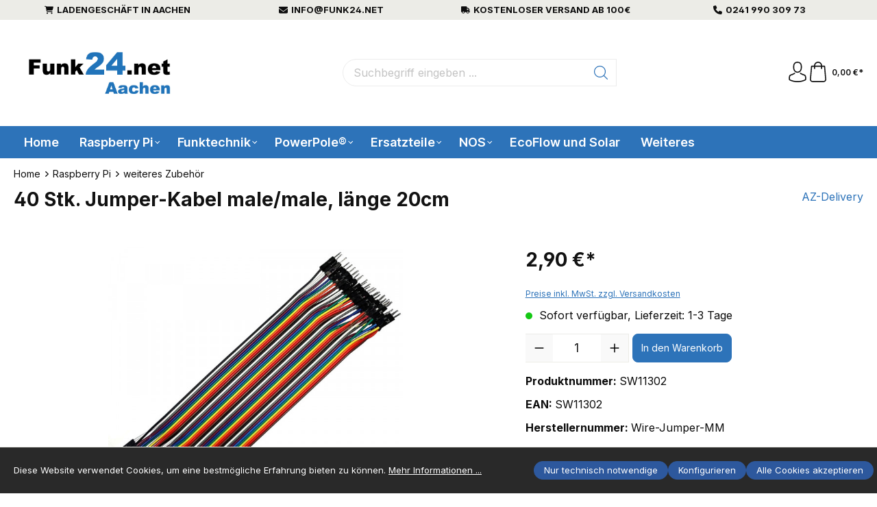

--- FILE ---
content_type: text/html; charset=UTF-8
request_url: https://shop.funk24.net/40-Stk.-Jumper-Kabel-male-male-laenge-20cm
body_size: 22186
content:

<!DOCTYPE html>

<html lang="de-DE"
      itemscope="itemscope"
      itemtype="https://schema.org/WebPage">

                            
    <head>
                                    <meta charset="utf-8">
            
                            <meta name="viewport"
                      content="width=device-width, initial-scale=1, shrink-to-fit=no">
            
                            <meta name="author"
                      content="">
                <meta name="robots"
                      content="index,follow">
                <meta name="revisit-after"
                      content="15 days">
                <meta name="keywords"
                      content="jumper kabel, jumper, wire cable, wire kabel, verbindungskabel, raspberry, arduino">
                <meta name="description"
                      content="40 Stk. Jumper-Kabel male/male, länge 20cm">
            
                <meta property="og:type"
          content="product">
    <meta property="og:site_name"
          content="Funk24.net">
    <meta property="og:url"
          content="https://shop.funk24.net/40-Stk.-Jumper-Kabel-male-male-laenge-20cm">
    <meta property="og:title"
          content="40 Stk. Jumper-Kabel male/male, länge 20cm">

    <meta property="og:description"
          content="40 Stk. Jumper-Kabel male/male, länge 20cm">
    <meta property="og:image"
          content="https://shop.funk24.net/media/53/48/94/1603965074/jumper-kabel-male-male-stecker-stecker.jpg?ts=1603972056">

            <meta property="product:brand"
              content="AZ-Delivery">
    
            <meta property="product:price:amount"
          content="2.9">
    <meta property="product:price:currency"
          content="EUR">
    <meta property="product:product_link"
          content="https://shop.funk24.net/40-Stk.-Jumper-Kabel-male-male-laenge-20cm">

    <meta name="twitter:card"
          content="product">
    <meta name="twitter:site"
          content="Funk24.net">
    <meta name="twitter:title"
          content="40 Stk. Jumper-Kabel male/male, länge 20cm">
    <meta name="twitter:description"
          content="40 Stk. Jumper-Kabel male/male, länge 20cm">
    <meta name="twitter:image"
          content="https://shop.funk24.net/media/53/48/94/1603965074/jumper-kabel-male-male-stecker-stecker.jpg?ts=1603972056">

                            <meta itemprop="copyrightHolder"
                      content="Funk24.net">
                <meta itemprop="copyrightYear"
                      content="">
                <meta itemprop="isFamilyFriendly"
                      content="false">
                <meta itemprop="image"
                      content="https://shop.funk24.net/media/5d/43/1b/1701693609/logo.jpg?ts=1701693609">
            
                                            <meta name="theme-color"
                      content="#FFFFFF">
                            
                                                
                    <link rel="shortcut icon"
                  href="https://shop.funk24.net/media/f8/4f/2f/1699524483/Favicon_231109_Zeichenfläche 1.png?ts=1699524483">
        
                            
            
    
    <link rel="canonical" href="https://shop.funk24.net/40-Stk.-Jumper-Kabel-male-male-laenge-20cm">

                    <title itemprop="name">40 Stk. Jumper-Kabel male/male, länge 20cm</title>
        
                                                                                <link rel="stylesheet"
                      href="https://shop.funk24.net/theme/c8434eafa5fd026c903eb4ecea7e7693/css/all.css?1755008762">
                                    

                

            
        
        <style data-plugin="zenitPlatformNotificationBar">
            
            

        </style>

    

                        <script>
        window.features = {"V6_5_0_0":true,"v6.5.0.0":true,"V6_6_0_0":true,"v6.6.0.0":true,"V6_7_0_0":false,"v6.7.0.0":false,"DISABLE_VUE_COMPAT":false,"disable.vue.compat":false,"ACCESSIBILITY_TWEAKS":false,"accessibility.tweaks":false,"ADMIN_VITE":false,"admin.vite":false,"TELEMETRY_METRICS":false,"telemetry.metrics":false,"CACHE_REWORK":false,"cache.rework":false,"PAYPAL_SETTINGS_TWEAKS":false,"paypal.settings.tweaks":false};
    </script>
        
                                                    
            <script>
            window.dataLayer = window.dataLayer || [];
            function gtag() { dataLayer.push(arguments); }

            (() => {
                const analyticsStorageEnabled = document.cookie.split(';').some((item) => item.trim().includes('google-analytics-enabled=1'));
                const adsEnabled = document.cookie.split(';').some((item) => item.trim().includes('google-ads-enabled=1'));

                // Always set a default consent for consent mode v2
                gtag('consent', 'default', {
                    'ad_user_data': adsEnabled ? 'granted' : 'denied',
                    'ad_storage': adsEnabled ? 'granted' : 'denied',
                    'ad_personalization': adsEnabled ? 'granted' : 'denied',
                    'analytics_storage': analyticsStorageEnabled ? 'granted' : 'denied'
                });
            })();
        </script>
    

    <!-- Shopware Analytics -->
    <script>
        window.shopwareAnalytics = {
            trackingId: '',
            merchantConsent: true,
            debug: false,
            storefrontController: 'Product',
            storefrontAction: 'index',
            storefrontRoute: 'frontend.detail.page',
            storefrontCmsPageType:  'product_detail' ,
        };
    </script>
    <!-- End Shopware Analytics -->
        
    
                            
            <script type="text/javascript"
                                src='https://www.google.com/recaptcha/api.js?render=6LfSyWAoAAAAADQFJ8_qXzKONazOCRF20GzoEsSe'
                defer></script>
        <script>
                                        window.googleReCaptchaV3Active = true;
                    </script>
            
                
                                    <script>
                    window.useDefaultCookieConsent = true;
                </script>
                    
                                    <script>
                window.activeNavigationId = '787d398f017a4b78b875ecc9cf8b77c2';
                window.router = {
                    'frontend.cart.offcanvas': '/checkout/offcanvas',
                    'frontend.cookie.offcanvas': '/cookie/offcanvas',
                    'frontend.checkout.finish.page': '/checkout/finish',
                    'frontend.checkout.info': '/widgets/checkout/info',
                    'frontend.menu.offcanvas': '/widgets/menu/offcanvas',
                    'frontend.cms.page': '/widgets/cms',
                    'frontend.cms.navigation.page': '/widgets/cms/navigation',
                    'frontend.account.addressbook': '/widgets/account/address-book',
                    'frontend.country.country-data': '/country/country-state-data',
                    'frontend.app-system.generate-token': '/app-system/Placeholder/generate-token',
                    };
                window.salesChannelId = '46f0ea8c32944e36af0ba53bd1aa42e7';
            </script>
        

    <script>
        window.router['frontend.shopware_analytics.customer.data'] = '/storefront/script/shopware-analytics-customer'
    </script>

                                <script>
                
                window.breakpoints = {"xs":0,"sm":576,"md":768,"lg":992,"xl":1200,"xxl":1400};
            </script>
        
        
                                    
    
                            <script>
                window.themeAssetsPublicPath = 'https://shop.funk24.net/theme/ed85c9ab57494755a7ae2ceb3d12370a/assets/';
            </script>
        
                                                            <script>
                        window.themeJsPublicPath = 'https://shop.funk24.net/theme/c8434eafa5fd026c903eb4ecea7e7693/js/';
                    </script>
                                            <script type="text/javascript" src="https://shop.funk24.net/theme/c8434eafa5fd026c903eb4ecea7e7693/js/storefront/storefront.js?1755008762" defer></script>
                                            <script type="text/javascript" src="https://shop.funk24.net/theme/c8434eafa5fd026c903eb4ecea7e7693/js/blur-elysium-slider/blur-elysium-slider.js?1755008762" defer></script>
                                            <script type="text/javascript" src="https://shop.funk24.net/theme/c8434eafa5fd026c903eb4ecea7e7693/js/zenit-platform-notification-bar/zenit-platform-notification-bar.js?1755008762" defer></script>
                                            <script type="text/javascript" src="https://shop.funk24.net/theme/c8434eafa5fd026c903eb4ecea7e7693/js/bgpem-category-image-maps/bgpem-category-image-maps.js?1755008762" defer></script>
                                            <script type="text/javascript" src="https://shop.funk24.net/theme/c8434eafa5fd026c903eb4ecea7e7693/js/swag-pay-pal/swag-pay-pal.js?1755008762" defer></script>
                                            <script type="text/javascript" src="https://shop.funk24.net/theme/c8434eafa5fd026c903eb4ecea7e7693/js/pickware-dhl/pickware-dhl.js?1755008762" defer></script>
                                            <script type="text/javascript" src="https://shop.funk24.net/theme/c8434eafa5fd026c903eb4ecea7e7693/js/pickware-shipping-bundle/pickware-shipping-bundle.js?1755008762" defer></script>
                                            <script type="text/javascript" src="https://shop.funk24.net/theme/c8434eafa5fd026c903eb4ecea7e7693/js/swag-analytics/swag-analytics.js?1755008762" defer></script>
                                            <script type="text/javascript" src="https://shop.funk24.net/theme/c8434eafa5fd026c903eb4ecea7e7693/js/ssik-liberty-theme/ssik-liberty-theme.js?1755008762" defer></script>
                                                        

    
    
        </head>

    
    
        <body class="is-ctl-product is-act-index ssik-base v1.33.3 ssik-product-card-liberty is-footer-logo is-ssik-account is-price-unit is-ssik-cart-layout product-image-contain product-image-center">

            <div class="skip-to-content bg-primary-subtle text-primary-emphasis visually-hidden-focusable overflow-hidden">
            <div class="container d-flex justify-content-center">
                <a href="#content-main" class="skip-to-content-link d-inline-flex text-decoration-underline m-1 p-2 fw-bold gap-2">
                    Zum Hauptinhalt springen
                </a>
            </div>
        </div>
    
            
            
                        
    
                
            
    
                        <noscript class="noscript-main">
                
    <div role="alert"
                  class="alert alert-info alert-has-icon">
                                                                        
                                                            <span class="icon icon-info">
                        <svg xmlns="http://www.w3.org/2000/svg" xmlns:xlink="http://www.w3.org/1999/xlink" width="24" height="24" viewBox="0 0 24 24"><defs><path d="M12 7c.5523 0 1 .4477 1 1s-.4477 1-1 1-1-.4477-1-1 .4477-1 1-1zm1 9c0 .5523-.4477 1-1 1s-1-.4477-1-1v-5c0-.5523.4477-1 1-1s1 .4477 1 1v5zm11-4c0 6.6274-5.3726 12-12 12S0 18.6274 0 12 5.3726 0 12 0s12 5.3726 12 12zM12 2C6.4772 2 2 6.4772 2 12s4.4772 10 10 10 10-4.4772 10-10S17.5228 2 12 2z" id="icons-default-info" /></defs><use xlink:href="#icons-default-info" fill="#758CA3" fill-rule="evenodd" /></svg>
        </span>
                                                        
                                    
                    <div class="alert-content-container">
                                                    
                                                        <div class="alert-content">                                                    Um unseren Shop in vollem Umfang nutzen zu können, empfehlen wir Ihnen Javascript in Ihrem Browser zu aktivieren.
                                                                </div>                
                                                                </div>
            </div>
            </noscript>
        
                    
    
            <div class="header-floating is-sticky" data-header-floating="true"></div>
        
                <div class="section-usp-bar">
	<div class="container">
		<div class="row">
			<div class="col-12">
				<div class="swiper"
					data-ssik-swiper-plugin="true">
					<div class="swiper-navigation">
						<div class="swiper-button swiper-button-prev"></div>
						<div class="swiper-button swiper-button-next"></div>
					</div>
					<div class="swiper-wrapper usp-bar">
						<div class="swiper-slide usp-bar-item">
							<div class="usp-bar-item-icon">
								<i class="icon  fa-solid fa-cart-shopping "></i>
							</div>
							<div class="usp-bar-item-text"> Ladengeschäft in Aachen</div>
						</div>
						<div class="swiper-slide usp-bar-item">
							<div class="usp-bar-item-icon">
								<i class="icon  fa-solid fa-envelope "></i>
							</div>
							<div class="usp-bar-item-text">info@funk24.net</div>
						</div>
						<div class="swiper-slide usp-bar-item">
							<div class="usp-bar-item-icon">
								<i class="icon  fa-solid fa-truck "></i>
							</div>
							<div class="usp-bar-item-text">Kostenloser Versand ab 100€</div>
						</div>
						<div class="swiper-slide usp-bar-item">
							<div class="usp-bar-item-icon">
								<i class="icon  fa-solid fa-phone "></i>
							</div>
							<div class="usp-bar-item-text"> 0241 990 309 73</div>
						</div>
					</div>
				</div>
			</div>
		</div>
	</div>
</div>


                           
            <header class="header-main">
                                    <div class="container">
                                
        <div class="container ssik-header-container">
                <div class="row align-items-center header-row">
                                        <div class="col-12 col-lg-auto header-logo-col">
                        <div class="header-logo-main">
                    <a class="header-logo-main-link"
               href="/"
               title="Zur Startseite gehen">
                                    <picture class="header-logo-picture">
                                                                            
                                                                            
                                                                                    <img src="https://shop.funk24.net/media/5d/43/1b/1701693609/logo.jpg?ts=1701693609"
                                     alt="Zur Startseite gehen"
                                     class="img-fluid header-logo-main-img">
                                                                        </picture>
                            </a>
            </div>
                </div>
            
            
                                        <div class="col-12 order-2 col-sm order-sm-1 header-search-col">
                    <div class="row">
                        <div class="col-sm-auto d-none d-sm-block d-lg-none">
                                                                                    <div class="nav-main-toggle">
                                                                            <button
                                            class="btn nav-main-toggle-btn header-actions-btn"
                                            type="button"
                                            data-off-canvas-menu="true"
                                            aria-label="Menü"
                                        >
                                                                                                    <span class="icon icon-stack">
                        <svg xmlns="http://www.w3.org/2000/svg" xmlns:xlink="http://www.w3.org/1999/xlink" width="24" height="24" viewBox="0 0 24 24"><defs><path d="M3 13c-.5523 0-1-.4477-1-1s.4477-1 1-1h18c.5523 0 1 .4477 1 1s-.4477 1-1 1H3zm0-7c-.5523 0-1-.4477-1-1s.4477-1 1-1h18c.5523 0 1 .4477 1 1s-.4477 1-1 1H3zm0 14c-.5523 0-1-.4477-1-1s.4477-1 1-1h18c.5523 0 1 .4477 1 1s-.4477 1-1 1H3z" id="icons-default-stack" /></defs><use xlink:href="#icons-default-stack" fill="#758CA3" fill-rule="evenodd" /></svg>
        </span>
                                                                                        </button>
                                                                    </div>
                            
                                            </div>
                        <div class="col">
                            
    <div class="collapse"
         id="searchCollapse">
        <div class="header-search">
                            <form action="/search"
                      method="get"
                      data-search-widget="true"
                      data-search-widget-options="{&quot;searchWidgetMinChars&quot;:2}"
                      data-url="/suggest?search="
                      class="header-search-form">
                                            <div class="input-group">
                                                            <input type="search"
                                       name="search"
                                       class="form-control header-search-input"
                                       autocomplete="off"
                                       autocapitalize="off"
                                       placeholder="Suchbegriff eingeben ..."
                                       aria-label="Suchbegriff eingeben ..."
                                       value=""
                                >
                            
                                <button type="submit"
            class="btn header-search-btn"
            aria-label="Suchen">
        <span class="header-search-icon">
                                    <span class="icon icon-icon-search icon-ssik">
                        <svg width="20" height="20" viewBox="0 0 20 20" xmlns="http://www.w3.org/2000/svg">
<g id="icon-search">
<g id="Group">
<path id="Vector" d="M19.8248 18.98L14.9645 14.1197C16.2683 12.6208 17.0576 10.6652 17.0576 8.52772C17.0576 3.82262 13.2306 0 8.52991 0C3.82481 0 0.00219727 3.82705 0.00219727 8.52772C0.00219727 13.2284 3.82925 17.0554 8.52991 17.0554C10.6674 17.0554 12.623 16.2661 14.1219 14.9623L18.9822 19.8226C19.0975 19.9379 19.2527 20 19.4035 20C19.5543 20 19.7095 19.9423 19.8248 19.8226C20.0554 19.592 20.0554 19.2106 19.8248 18.98ZM1.1951 8.52772C1.1951 4.48337 4.48557 1.19734 8.52548 1.19734C12.5698 1.19734 15.8559 4.4878 15.8559 8.52772C15.8559 12.5676 12.5698 15.8625 8.52548 15.8625C4.48557 15.8625 1.1951 12.5721 1.1951 8.52772Z" fill="black"/>
</g>
</g>
</svg>

        </span>
                        </span>
    </button>

                                                            <a class="btn header-close-btn js-search-close-btn d-none"
                                        aria-label="Die Dropdown-Suche schließen">
                                    <span class="header-close-icon">
                                                <span class="icon icon-x">
                        <svg xmlns="http://www.w3.org/2000/svg" xmlns:xlink="http://www.w3.org/1999/xlink" width="24" height="24" viewBox="0 0 24 24"><defs><path d="m10.5858 12-7.293-7.2929c-.3904-.3905-.3904-1.0237 0-1.4142.3906-.3905 1.0238-.3905 1.4143 0L12 10.5858l7.2929-7.293c.3905-.3904 1.0237-.3904 1.4142 0 .3905.3906.3905 1.0238 0 1.4143L13.4142 12l7.293 7.2929c.3904.3905.3904 1.0237 0 1.4142-.3906.3905-1.0238.3905-1.4143 0L12 13.4142l-7.2929 7.293c-.3905.3904-1.0237.3904-1.4142 0-.3905-.3906-.3905-1.0238 0-1.4143L10.5858 12z" id="icons-default-x" /></defs><use xlink:href="#icons-default-x" fill="#758CA3" fill-rule="evenodd" /></svg>
        </span>
                                        </span>
                                </a>
                                                    </div>
                                    </form>
                    </div>
    </div>
                        </div>
                    </div>
                </div>
            
    
                            <div class="col-12 order-1 col-sm-auto order-sm-2 header-actions-col">
                    <div class="row g-0">
                                    <button class="btn nav-main-toggle-btn header-actions-btn"
            type="button"
            data-off-canvas-menu="true"
            aria-label="Menü">
                        <span class="icon icon-stack">
                        <svg xmlns="http://www.w3.org/2000/svg" xmlns:xlink="http://www.w3.org/1999/xlink" width="24" height="24" viewBox="0 0 24 24"><use xlink:href="#icons-default-stack" fill="#758CA3" fill-rule="evenodd" /></svg>
        </span>
                    <span class="text">Menü</span>
        </button>
        <button class="btn header-actions-btn header-search-open-btn js-search-open-btn" type="button">
                                    <span class="icon icon-icon-search-open icon-ssik md">
                        <svg width="432" height="433" viewBox="0 0 432 433" fill="none" xmlns="http://www.w3.org/2000/svg">
<path d="M427.312 404.688L311.168 288.54C336.632 258.008 352 218.776 352 176C352 78.952 273.048 0 176 0C78.952 0 0 78.952 0 176C0 273.048 78.952 352 176 352C218.776 352 258.008 336.632 288.54 311.168L404.688 427.316C407.812 430.44 411.908 432.004 416 432.004C420.092 432.004 424.188 430.44 427.312 427.316C433.564 421.064 433.564 410.936 427.312 404.688ZM32 176C32 96.6 96.592 32 176 32C255.408 32 320 96.6 320 176C320 255.4 255.408 320 176 320C96.592 320 32 255.4 32 176Z" fill="black"/>
</svg>

        </span>
                        </button>
                                    <div class="col d-sm-none">
                                <div class="menu-button">
                                                                            <button
                                            class="btn nav-main-toggle-btn header-actions-btn"
                                            type="button"
                                            data-off-canvas-menu="true"
                                            aria-label="Menü"
                                        >
                                                                                                    <span class="icon icon-stack">
                        <svg xmlns="http://www.w3.org/2000/svg" xmlns:xlink="http://www.w3.org/1999/xlink" width="24" height="24" viewBox="0 0 24 24"><use xlink:href="#icons-default-stack" fill="#758CA3" fill-rule="evenodd" /></svg>
        </span>
                                                                                        </button>
                                                                    </div>
                            </div>
                        

                                                    <div class="col-auto d-sm-none">
                                <div class="search-toggle">
                                    <button class="btn header-actions-btn search-toggle-btn js-search-toggle-btn collapsed"
                                            type="button"
                                            data-bs-toggle="collapse"
                                            data-bs-target="#searchCollapse"
                                            aria-expanded="false"
                                            aria-controls="searchCollapse"
                                            aria-label="Suchen">
                                                <span class="icon icon-search">
                        <svg xmlns="http://www.w3.org/2000/svg" xmlns:xlink="http://www.w3.org/1999/xlink" width="24" height="24" viewBox="0 0 24 24"><defs><path d="M10.0944 16.3199 4.707 21.707c-.3905.3905-1.0237.3905-1.4142 0-.3905-.3905-.3905-1.0237 0-1.4142L8.68 14.9056C7.6271 13.551 7 11.8487 7 10c0-4.4183 3.5817-8 8-8s8 3.5817 8 8-3.5817 8-8 8c-1.8487 0-3.551-.627-4.9056-1.6801zM15 16c3.3137 0 6-2.6863 6-6s-2.6863-6-6-6-6 2.6863-6 6 2.6863 6 6 6z" id="icons-default-search" /></defs><use xlink:href="#icons-default-search" fill="#758CA3" fill-rule="evenodd" /></svg>
        </span>
                                        </button>
                                </div>
                            </div>
                        
                        
                                                    <div class="col-auto">
                                <div class="account-menu">
                                        <div class="dropdown">
            <button class="btn account-menu-btn header-actions-btn ssik-login-modal-open"
            type="button"
            id="accountWidget"
                        aria-haspopup="true"
            aria-expanded="false"
            aria-label="Ihr Konto"
            title="Ihr Konto">
                            <span class="icon icon-icon-user icon-ssik md">
                        <svg width="30" height="30" viewBox="0 0 30 30" xmlns="http://www.w3.org/2000/svg">
<g id="icon-user">
<g id="Group">
<g id="Group_2">
<path id="Vector" d="M14.8913 16.1648C14.9223 16.1648 14.9534 16.1648 14.9907 16.1648C15.0031 16.1648 15.0155 16.1648 15.0279 16.1648C15.0466 16.1648 15.0714 16.1648 15.0901 16.1648C16.9103 16.1338 18.3827 15.4939 19.4698 14.27C21.8616 11.5738 21.464 6.95175 21.4206 6.51067C21.2652 3.19942 19.6997 1.61524 18.4075 0.875958C17.4446 0.323048 16.3201 0.0248499 15.0652 0H15.0217C15.0155 0 15.0031 0 14.9969 0H14.9596C14.27 0 12.9157 0.111824 11.6173 0.851108C10.3127 1.59039 8.72227 3.17457 8.56695 6.51067C8.52347 6.95175 8.12587 11.5738 10.5177 14.27C11.5986 15.4939 13.071 16.1338 14.8913 16.1648ZM10.2257 6.66598C10.2257 6.64734 10.2319 6.6287 10.2319 6.61628C10.4369 2.16194 13.5991 1.68358 14.9534 1.68358H14.9782C14.9907 1.68358 15.0093 1.68358 15.0279 1.68358C16.7053 1.72085 19.5568 2.40422 19.7494 6.61628C19.7494 6.63491 19.7494 6.65355 19.7556 6.66598C19.7618 6.70946 20.1967 10.9339 18.2211 13.158C17.4384 14.0402 16.3947 14.475 15.0217 14.4875C15.0093 14.4875 15.0031 14.4875 14.9907 14.4875C14.9782 14.4875 14.972 14.4875 14.9596 14.4875C13.5928 14.475 12.5429 14.0402 11.7664 13.158C9.79702 10.9464 10.2195 6.70325 10.2257 6.66598Z" fill="black"/>
<path id="Vector_2" d="M27.7573 23.831C27.7573 23.8248 27.7573 23.8186 27.7573 23.8124C27.7573 23.7627 27.751 23.713 27.751 23.6571C27.7138 22.427 27.633 19.5506 24.9368 18.6312C24.9182 18.625 24.8933 18.6188 24.8747 18.6126C22.0728 17.8981 19.7432 16.2829 19.7183 16.2642C19.3394 15.9971 18.8175 16.0903 18.5504 16.4692C18.2832 16.8482 18.3764 17.3701 18.7554 17.6372C18.861 17.7117 21.3336 19.4326 24.4274 20.2278C25.8749 20.7434 26.0364 22.2903 26.0799 23.7068C26.0799 23.7627 26.0799 23.8124 26.0861 23.8621C26.0923 24.4212 26.055 25.2847 25.9556 25.7817C24.9492 26.3533 21.0043 28.3289 15.0031 28.3289C9.02667 28.3289 5.0569 26.3471 4.04427 25.7755C3.94487 25.2785 3.90139 24.415 3.91381 23.8559C3.91381 23.8062 3.92002 23.7565 3.92002 23.7006C3.96351 22.2841 4.12503 20.7372 5.57254 20.2216C8.66635 19.4264 11.1389 17.6993 11.2445 17.631C11.6235 17.3638 11.7167 16.842 11.4495 16.463C11.1824 16.0841 10.6605 15.9909 10.2816 16.258C10.2567 16.2767 7.93949 17.8919 5.12524 18.6063C5.10039 18.6126 5.08175 18.6188 5.06312 18.625C2.36691 19.5506 2.28615 22.427 2.24887 23.6509C2.24887 23.7068 2.24887 23.7565 2.24266 23.8062C2.24266 23.8124 2.24266 23.8186 2.24266 23.8248C2.23645 24.1479 2.23023 25.8066 2.55949 26.6391C2.62162 26.8006 2.73344 26.9373 2.88254 27.0305C3.06892 27.1547 7.53568 30 15.0093 30C22.4829 30 26.9496 27.1485 27.136 27.0305C27.2789 26.9373 27.3969 26.8006 27.4591 26.6391C27.7697 25.8128 27.7635 24.1541 27.7573 23.831Z" fill="black"/>
</g>
</g>
</g>
</svg>

        </span>
                </button>

                                <div class="dropdown-menu dropdown-menu-end account-menu-dropdown js-account-menu-dropdown"
                 aria-labelledby="accountWidget">
                

        
            <div class="offcanvas-header">
                            <button class="btn btn-light offcanvas-close js-offcanvas-close">
                                                    <span class="icon icon-x icon-sm">
                        <svg xmlns="http://www.w3.org/2000/svg" xmlns:xlink="http://www.w3.org/1999/xlink" width="24" height="24" viewBox="0 0 24 24"><use xlink:href="#icons-default-x" fill="#758CA3" fill-rule="evenodd" /></svg>
        </span>
                        
                                            Menü schließen
                                    </button>
                    </div>
    
            <div class="offcanvas-body">
                <div class="account-menu">
                                    <div class="dropdown-header account-menu-header">
                    Ihr Konto
                </div>
                    
                                    <div class="account-menu-login">
                                            <a href="/account/login"
                           title="Anmelden"
                           class="btn btn-primary account-menu-login-button">
                            Anmelden
                        </a>
                    
                                            <div class="account-menu-register">
                            oder <a href="/account/login"
                                                                            title="Registrieren">registrieren</a>
                        </div>
                                    </div>
                    
                    <div class="account-menu-links">
                    <div class="header-account-menu">
        <div class="card account-menu-inner">
                                        
                                                <div class="list-group list-group-flush account-aside-list-group">
                                                                                    <a href="/account"
                                   title="Übersicht"
                                   class="list-group-item list-group-item-action account-aside-item">
                                    Übersicht
                                </a>
                            
                                                            <a href="/account/profile"
                                   title="Persönliches Profil"
                                   class="list-group-item list-group-item-action account-aside-item">
                                    Persönliches Profil
                                </a>
                            
                                                            <a href="/account/address"
                                   title="Adressen"
                                   class="list-group-item list-group-item-action account-aside-item">
                                    Adressen
                                </a>
                            
                                                                                                                        <a href="/account/payment"
                                   title="Zahlungsarten"
                                   class="list-group-item list-group-item-action account-aside-item">
                                    Zahlungsarten
                                </a>
                                                            
                                                            <a href="/account/order"
                                   title="Bestellungen"
                                   class="list-group-item list-group-item-action account-aside-item">
                                    Bestellungen
                                </a>
                                                                        </div>
                            
                                                </div>
    </div>
            </div>
            </div>
        </div>
                </div>
        
        </div>
                                </div>
                            </div>
                        
                                                    <div class="col-auto">
                                <div
                                    class="header-cart"
                                    data-off-canvas-cart="true"
                                >
                                    <a class="btn header-cart-btn header-actions-btn"
                                       href="/checkout/cart"
                                       data-cart-widget="true"
                                       title="Warenkorb"
                                       aria-label="Warenkorb">
                                            <div class="header-cart-btn-wrapper">
        <span class="header-cart-icon">
                    <span class="icon icon-icon-basket icon-ssik md">
                        <svg width="30" height="30" viewBox="0 0 30 30" xmlns="http://www.w3.org/2000/svg">
<g id="icon-basket">
<g id="Group">
<path id="Vector" d="M27 25.9325L25.2823 6.58896C25.2454 6.15951 24.8835 5.83436 24.4602 5.83436H20.9264C20.8773 2.60736 18.2393 0 15 0C11.7608 0 9.12273 2.60736 9.07365 5.83436H5.53991C5.11046 5.83436 4.75463 6.15951 4.71782 6.58896L3.00003 25.9325C3.00003 25.9571 2.9939 25.9816 2.9939 26.0061C2.9939 28.2086 5.0123 30 7.49697 30H22.5031C24.9878 30 27.0062 28.2086 27.0062 26.0061C27.0062 25.9816 27.0062 25.9571 27 25.9325ZM15 1.65644C17.3252 1.65644 19.2209 3.52147 19.27 5.83436H10.7301C10.7792 3.52147 12.6749 1.65644 15 1.65644ZM22.5031 28.3436H7.49697C5.93868 28.3436 4.67488 27.3129 4.65034 26.0429L6.29451 7.49693H9.06752V10.0123C9.06752 10.4724 9.43562 10.8405 9.89574 10.8405C10.3559 10.8405 10.724 10.4724 10.724 10.0123V7.49693H19.27V10.0123C19.27 10.4724 19.6381 10.8405 20.0982 10.8405C20.5583 10.8405 20.9264 10.4724 20.9264 10.0123V7.49693H23.6994L25.3497 26.0429C25.3252 27.3129 24.0553 28.3436 22.5031 28.3436Z" fill="black"/>
</g>
</g>
</svg>

        </span>
            </span>
                <span class="header-cart-total">
            0,00 €*
        </span>
    </div>
                                    </a>
                                </div>
                            </div>
                                            </div>
                </div>
                    </div>
    
    </div>
                    </div>
                            </header>
        

                                                        <div class="nav-main">
                                                <div class="main-navigation"
         id="mainNavigation"
         data-flyout-menu="true">
                        <div class="container">
                    <button class="btn nav-main-toggle-btn header-actions-btn"
        type="button"
        data-off-canvas-menu="true"
        aria-label="Menü">
                    <span class="icon icon-stack">
                        <svg xmlns="http://www.w3.org/2000/svg" xmlns:xlink="http://www.w3.org/1999/xlink" width="24" height="24" viewBox="0 0 24 24"><use xlink:href="#icons-default-stack" fill="#758CA3" fill-rule="evenodd" /></svg>
        </span>
                <span class="text">Menü</span>
    </button>
                        <nav class="nav main-navigation-menu"
                        aria-label="Hauptnavigation"
                        itemscope="itemscope"
                        itemtype="http://schema.org/SiteNavigationElement">
                        
                                                                                    <a class="nav-link main-navigation-link nav-item-185ece09cf054b5b955471f6748c2942  home-link"
                                    href="/"
                                    itemprop="url"
                                    title="Home">
                                    <div class="main-navigation-link-text">
                                        <span itemprop="name">Home</span>
                                    </div>
                                </a>
                                                    
                                                    
                                                                                            
                                    <div class="ssik-menu-item is-dropdown" 
        data-ssik-menu-id="fa0c6d55a4824eacbdeca43579141ceb" >
                                                                                    <a class="nav-link main-navigation-link nav-item-fa0c6d55a4824eacbdeca43579141ceb  active"
                                           href="https://shop.funk24.net/Raspberry-Pi/"
                                           itemprop="url"
                                           data-flyout-menu-trigger="fa0c6d55a4824eacbdeca43579141ceb"                                                                                      title="Raspberry Pi">
                                            <div class="main-navigation-link-text">
                                                <span itemprop="name">Raspberry Pi</span>
                                            </div>
                                        </a>
                                                                    
    </div>
                                                                                            
                                    <div class="ssik-menu-item is-dropdown" 
        data-ssik-menu-id="fea7a47b89da49d8924cdebfa3ccd67f" >
                                                                                    <a class="nav-link main-navigation-link nav-item-fea7a47b89da49d8924cdebfa3ccd67f "
                                           href="https://shop.funk24.net/Funktechnik/"
                                           itemprop="url"
                                           data-flyout-menu-trigger="fea7a47b89da49d8924cdebfa3ccd67f"                                                                                      title="Funktechnik">
                                            <div class="main-navigation-link-text">
                                                <span itemprop="name">Funktechnik</span>
                                            </div>
                                        </a>
                                                                    
    </div>
                                                                                            
                                    <div class="ssik-menu-item is-dropdown" 
        data-ssik-menu-id="070c802d3b344fc9bca4e8392e6e3600" >
                                                                                    <a class="nav-link main-navigation-link nav-item-070c802d3b344fc9bca4e8392e6e3600 "
                                           href="https://shop.funk24.net/PowerPole/"
                                           itemprop="url"
                                           data-flyout-menu-trigger="070c802d3b344fc9bca4e8392e6e3600"                                                                                      title="PowerPole®">
                                            <div class="main-navigation-link-text">
                                                <span itemprop="name">PowerPole®</span>
                                            </div>
                                        </a>
                                                                    
    </div>
                                                                                            
                                    <div class="ssik-menu-item is-dropdown" 
        data-ssik-menu-id="ebcd62cb8b0e40e4ae82a3fd83af436a" >
                                                                                    <a class="nav-link main-navigation-link nav-item-ebcd62cb8b0e40e4ae82a3fd83af436a "
                                           href="https://shop.funk24.net/Ersatzteile/"
                                           itemprop="url"
                                           data-flyout-menu-trigger="ebcd62cb8b0e40e4ae82a3fd83af436a"                                                                                      title="Ersatzteile">
                                            <div class="main-navigation-link-text">
                                                <span itemprop="name">Ersatzteile</span>
                                            </div>
                                        </a>
                                                                    
    </div>
                                                                                            
                                    <div class="ssik-menu-item is-dropdown" 
        data-ssik-menu-id="c20839c5592747d8a2baa4a2d2202701" >
                                                                                    <a class="nav-link main-navigation-link nav-item-c20839c5592747d8a2baa4a2d2202701 "
                                           href="https://shop.funk24.net/NOS/"
                                           itemprop="url"
                                           data-flyout-menu-trigger="c20839c5592747d8a2baa4a2d2202701"                                                                                      title="NOS">
                                            <div class="main-navigation-link-text">
                                                <span itemprop="name">NOS</span>
                                            </div>
                                        </a>
                                                                    
    </div>
                                                                                            
                                    <div class="ssik-menu-item" 
        data-ssik-menu-id="1915f8efb9fe436dbdbf2240cec6445d" >
                                                                                    <a class="nav-link main-navigation-link nav-item-1915f8efb9fe436dbdbf2240cec6445d "
                                           href="https://shop.funk24.net/EcoFlow-und-Solar/"
                                           itemprop="url"
                                                                                                                                 title="EcoFlow und Solar">
                                            <div class="main-navigation-link-text">
                                                <span itemprop="name">EcoFlow und Solar</span>
                                            </div>
                                        </a>
                                                                    
    </div>
                                                                                            
                                    <div class="ssik-menu-item" 
        data-ssik-menu-id="45f7ff04063445aeae5e183fcfebc843" >
                                                                                    <a class="nav-link main-navigation-link nav-item-45f7ff04063445aeae5e183fcfebc843 "
                                           href="https://shop.funk24.net/Weiteres/"
                                           itemprop="url"
                                                                                                                                 title="Weiteres">
                                            <div class="main-navigation-link-text">
                                                <span itemprop="name">Weiteres</span>
                                            </div>
                                        </a>
                                                                    
    </div>
                                                                        </nav>
                
            </div>
        

    
    <div class="header-cart-short js-cart-update"
            data-remote-click="true"
            data-header-floating-cart="true"
            data-remote-click-options='{&quot;selector&quot;:&quot;.header-cart-btn.header-actions-btn&quot;,&quot;scrollToElement&quot;:true}'>
                <span class="icon icon-icon-basket icon-ssik md">
                        <svg width="30" height="30" viewBox="0 0 30 30" xmlns="http://www.w3.org/2000/svg">
<g id="icon-basket">
<g id="Group">
<path id="Vector" d="M27 25.9325L25.2823 6.58896C25.2454 6.15951 24.8835 5.83436 24.4602 5.83436H20.9264C20.8773 2.60736 18.2393 0 15 0C11.7608 0 9.12273 2.60736 9.07365 5.83436H5.53991C5.11046 5.83436 4.75463 6.15951 4.71782 6.58896L3.00003 25.9325C3.00003 25.9571 2.9939 25.9816 2.9939 26.0061C2.9939 28.2086 5.0123 30 7.49697 30H22.5031C24.9878 30 27.0062 28.2086 27.0062 26.0061C27.0062 25.9816 27.0062 25.9571 27 25.9325ZM15 1.65644C17.3252 1.65644 19.2209 3.52147 19.27 5.83436H10.7301C10.7792 3.52147 12.6749 1.65644 15 1.65644ZM22.5031 28.3436H7.49697C5.93868 28.3436 4.67488 27.3129 4.65034 26.0429L6.29451 7.49693H9.06752V10.0123C9.06752 10.4724 9.43562 10.8405 9.89574 10.8405C10.3559 10.8405 10.724 10.4724 10.724 10.0123V7.49693H19.27V10.0123C19.27 10.4724 19.6381 10.8405 20.0982 10.8405C20.5583 10.8405 20.9264 10.4724 20.9264 10.0123V7.49693H23.6994L25.3497 26.0429C25.3252 27.3129 24.0553 28.3436 22.5031 28.3436Z" fill="black"/>
</g>
</g>
</svg>

        </span>
        </div>

        
            <div class="ssik-main-menu-dropdowns" data-ssik-main-dropdowns="true">
                                                
        <ul class="dropdown-menu-list" data-ssik-dropdown-menu-id="fa0c6d55a4824eacbdeca43579141ceb">
        
                                    
            <li class="dropdown-menu-item">
                <a class="dropdown-menu-link is-dropdown" 
                    href="https://shop.funk24.net/Raspberry-Pi/Raspberry-Pi-5/" 
                                        title="Raspberry Pi 5"
                    itemprop="url">
                    <span itemprop="name">Raspberry Pi 5</span>
                </a>
                                            <ul class="dropdown-menu-list" ">
        
                                    
            <li class="dropdown-menu-item">
                <a class="dropdown-menu-link " 
                    href="https://shop.funk24.net/Raspberry-Pi/Raspberry-Pi-5/Pi-5-Boards/" 
                                        title="Pi 5 Boards"
                    itemprop="url">
                    <span itemprop="name">Pi 5 Boards</span>
                </a>
                            </li>
        
                                    
            <li class="dropdown-menu-item">
                <a class="dropdown-menu-link " 
                    href="https://shop.funk24.net/Raspberry-Pi/Raspberry-Pi-5/Pi-5-Bundles/" 
                                        title="Pi 5 Bundles"
                    itemprop="url">
                    <span itemprop="name">Pi 5 Bundles</span>
                </a>
                            </li>
        
                                    
            <li class="dropdown-menu-item">
                <a class="dropdown-menu-link " 
                    href="https://shop.funk24.net/Raspberry-Pi/Raspberry-Pi-5/Pi-5-Zubehoer/" 
                                        title="Pi 5 Zubehör"
                    itemprop="url">
                    <span itemprop="name">Pi 5 Zubehör</span>
                </a>
                            </li>
            </ul>

                            </li>
        
                                    
            <li class="dropdown-menu-item">
                <a class="dropdown-menu-link " 
                    href="https://shop.funk24.net/Raspberry-Pi/Compute-Module-5/" 
                                        title="Compute Module 5"
                    itemprop="url">
                    <span itemprop="name">Compute Module 5</span>
                </a>
                            </li>
        
                                    
            <li class="dropdown-menu-item">
                <a class="dropdown-menu-link " 
                    href="https://shop.funk24.net/Raspberry-Pi/Raspberry-Pi-500/" 
                                        title="Raspberry Pi 500"
                    itemprop="url">
                    <span itemprop="name">Raspberry Pi 500</span>
                </a>
                            </li>
        
                                    
            <li class="dropdown-menu-item">
                <a class="dropdown-menu-link is-dropdown" 
                    href="https://shop.funk24.net/Raspberry-Pi/Raspberry-Pi-4/" 
                                        title="Raspberry Pi 4"
                    itemprop="url">
                    <span itemprop="name">Raspberry Pi 4</span>
                </a>
                                            <ul class="dropdown-menu-list" ">
        
                                    
            <li class="dropdown-menu-item">
                <a class="dropdown-menu-link " 
                    href="https://shop.funk24.net/Raspberry-Pi/Raspberry-Pi-4/Pi-4-Boards/" 
                                        title="Pi 4 Boards"
                    itemprop="url">
                    <span itemprop="name">Pi 4 Boards</span>
                </a>
                            </li>
        
                                    
            <li class="dropdown-menu-item">
                <a class="dropdown-menu-link " 
                    href="https://shop.funk24.net/Raspberry-Pi/Raspberry-Pi-4/Pi-4-Bundles/" 
                                        title="Pi 4 Bundles"
                    itemprop="url">
                    <span itemprop="name">Pi 4 Bundles</span>
                </a>
                            </li>
        
                                    
            <li class="dropdown-menu-item">
                <a class="dropdown-menu-link " 
                    href="https://shop.funk24.net/Raspberry-Pi/Raspberry-Pi-4/Pi-4-Zubehoer/" 
                                        title="Pi 4 Zubehör"
                    itemprop="url">
                    <span itemprop="name">Pi 4 Zubehör</span>
                </a>
                            </li>
            </ul>

                            </li>
        
                                    
            <li class="dropdown-menu-item">
                <a class="dropdown-menu-link " 
                    href="https://shop.funk24.net/Raspberry-Pi/Compute-Module-4/" 
                                        title="Compute Module 4"
                    itemprop="url">
                    <span itemprop="name">Compute Module 4</span>
                </a>
                            </li>
        
                                    
            <li class="dropdown-menu-item">
                <a class="dropdown-menu-link " 
                    href="https://shop.funk24.net/Raspberry-Pi/Raspberry-Pi-400/" 
                                        title="Raspberry Pi 400"
                    itemprop="url">
                    <span itemprop="name">Raspberry Pi 400</span>
                </a>
                            </li>
        
                                    
            <li class="dropdown-menu-item">
                <a class="dropdown-menu-link is-dropdown" 
                    href="https://shop.funk24.net/Raspberry-Pi/Raspberry-Pi-3/" 
                                        title="Raspberry Pi 3"
                    itemprop="url">
                    <span itemprop="name">Raspberry Pi 3</span>
                </a>
                                            <ul class="dropdown-menu-list" ">
        
                                    
            <li class="dropdown-menu-item">
                <a class="dropdown-menu-link " 
                    href="https://shop.funk24.net/Raspberry-Pi/Raspberry-Pi-3/Pi-3-Boards/" 
                                        title="Pi 3 Boards"
                    itemprop="url">
                    <span itemprop="name">Pi 3 Boards</span>
                </a>
                            </li>
        
                                    
            <li class="dropdown-menu-item">
                <a class="dropdown-menu-link " 
                    href="https://shop.funk24.net/Raspberry-Pi/Raspberry-Pi-3/Pi-3-Zubehoer/" 
                                        title="Pi 3 Zubehör"
                    itemprop="url">
                    <span itemprop="name">Pi 3 Zubehör</span>
                </a>
                            </li>
            </ul>

                            </li>
        
                                    
            <li class="dropdown-menu-item">
                <a class="dropdown-menu-link " 
                    href="https://shop.funk24.net/Raspberry-Pi/Compute-Module-3/" 
                                        title="Compute Module 3"
                    itemprop="url">
                    <span itemprop="name">Compute Module 3</span>
                </a>
                            </li>
        
                                    
            <li class="dropdown-menu-item">
                <a class="dropdown-menu-link " 
                    href="https://shop.funk24.net/Raspberry-Pi/Raspberry-Pi-2/" 
                                        title="Raspberry Pi 2"
                    itemprop="url">
                    <span itemprop="name">Raspberry Pi 2</span>
                </a>
                            </li>
        
                                    
            <li class="dropdown-menu-item">
                <a class="dropdown-menu-link " 
                    href="https://shop.funk24.net/Raspberry-Pi/Raspberry-Pi-1/" 
                                        title="Raspberry Pi 1"
                    itemprop="url">
                    <span itemprop="name">Raspberry Pi 1</span>
                </a>
                            </li>
        
                                    
            <li class="dropdown-menu-item">
                <a class="dropdown-menu-link " 
                    href="https://shop.funk24.net/Raspberry-Pi/Raspberry-Pi-ZERO/" 
                                        title="Raspberry Pi ZERO"
                    itemprop="url">
                    <span itemprop="name">Raspberry Pi ZERO</span>
                </a>
                            </li>
        
                                    
            <li class="dropdown-menu-item">
                <a class="dropdown-menu-link " 
                    href="https://shop.funk24.net/Raspberry-Pi/Raspberry-Pi-Pico/" 
                                        title="Raspberry Pi Pico"
                    itemprop="url">
                    <span itemprop="name">Raspberry Pi Pico</span>
                </a>
                            </li>
        
                                    
            <li class="dropdown-menu-item">
                <a class="dropdown-menu-link " 
                    href="https://shop.funk24.net/Raspberry-Pi/Raspberry-Pi-HATs/" 
                                        title="Raspberry Pi HATs"
                    itemprop="url">
                    <span itemprop="name">Raspberry Pi HATs</span>
                </a>
                            </li>
        
                                    
            <li class="dropdown-menu-item">
                <a class="dropdown-menu-link " 
                    href="https://shop.funk24.net/Raspberry-Pi/Raspberry-Pi-Camera/" 
                                        title="Raspberry Pi Camera"
                    itemprop="url">
                    <span itemprop="name">Raspberry Pi Camera</span>
                </a>
                            </li>
        
                                    
            <li class="dropdown-menu-item">
                <a class="dropdown-menu-link " 
                    href="https://shop.funk24.net/Raspberry-Pi/Literatur/" 
                                        title="Literatur"
                    itemprop="url">
                    <span itemprop="name">Literatur</span>
                </a>
                            </li>
        
                                    
            <li class="dropdown-menu-item">
                <a class="dropdown-menu-link is-dropdown" 
                    href="https://shop.funk24.net/Raspberry-Pi/Fanshop/" 
                                        title="Fanshop"
                    itemprop="url">
                    <span itemprop="name">Fanshop</span>
                </a>
                                            <ul class="dropdown-menu-list" ">
        
                                    
            <li class="dropdown-menu-item">
                <a class="dropdown-menu-link " 
                    href="https://shop.funk24.net/Raspberry-Pi/Fanshop/Sticker/" 
                                        title="Sticker"
                    itemprop="url">
                    <span itemprop="name">Sticker</span>
                </a>
                            </li>
        
                                    
            <li class="dropdown-menu-item">
                <a class="dropdown-menu-link " 
                    href="https://shop.funk24.net/Raspberry-Pi/Fanshop/Weiteres/" 
                                        title="Weiteres"
                    itemprop="url">
                    <span itemprop="name">Weiteres</span>
                </a>
                            </li>
            </ul>

                            </li>
        
                                    
            <li class="dropdown-menu-item">
                <a class="dropdown-menu-link " 
                    href="https://shop.funk24.net/Raspberry-Pi/weiteres-Zubehoer/" 
                                        title="weiteres Zubehör"
                    itemprop="url">
                    <span itemprop="name">weiteres Zubehör</span>
                </a>
                            </li>
            </ul>
                                                                
        <ul class="dropdown-menu-list" data-ssik-dropdown-menu-id="fea7a47b89da49d8924cdebfa3ccd67f">
        
                                    
            <li class="dropdown-menu-item">
                <a class="dropdown-menu-link is-dropdown" 
                    href="https://shop.funk24.net/Funktechnik/Amateurfunk/" 
                                        title="Amateurfunk"
                    itemprop="url">
                    <span itemprop="name">Amateurfunk</span>
                </a>
                                            <ul class="dropdown-menu-list" ">
        
                                    
            <li class="dropdown-menu-item">
                <a class="dropdown-menu-link " 
                    href="https://shop.funk24.net/Funktechnik/Amateurfunk/Yaesu-Cashback-2025/" 
                                        title="Yaesu Cashback 2025"
                    itemprop="url">
                    <span itemprop="name">Yaesu Cashback 2025</span>
                </a>
                            </li>
        
                                    
            <li class="dropdown-menu-item">
                <a class="dropdown-menu-link " 
                    href="https://shop.funk24.net/Funktechnik/Amateurfunk/Stationsgeraete/" 
                                        title="Stationsgeräte"
                    itemprop="url">
                    <span itemprop="name">Stationsgeräte</span>
                </a>
                            </li>
        
                                    
            <li class="dropdown-menu-item">
                <a class="dropdown-menu-link " 
                    href="https://shop.funk24.net/Funktechnik/Amateurfunk/Mobilgeraete/" 
                                        title="Mobilgeräte"
                    itemprop="url">
                    <span itemprop="name">Mobilgeräte</span>
                </a>
                            </li>
        
                                    
            <li class="dropdown-menu-item">
                <a class="dropdown-menu-link " 
                    href="https://shop.funk24.net/Funktechnik/Amateurfunk/Handfunkgeraete/" 
                                        title="Handfunkgeräte"
                    itemprop="url">
                    <span itemprop="name">Handfunkgeräte</span>
                </a>
                            </li>
        
                                    
            <li class="dropdown-menu-item">
                <a class="dropdown-menu-link is-dropdown" 
                    href="https://shop.funk24.net/Funktechnik/Amateurfunk/Zubehoer/" 
                                        title="Zubehör"
                    itemprop="url">
                    <span itemprop="name">Zubehör</span>
                </a>
                                            <ul class="dropdown-menu-list" ">
        
                                    
            <li class="dropdown-menu-item">
                <a class="dropdown-menu-link " 
                    href="https://shop.funk24.net/Funktechnik/Amateurfunk/Zubehoer/Headsets-und-Kopfhoerer/" 
                                        title="Headsets und Kopfhörer"
                    itemprop="url">
                    <span itemprop="name">Headsets und Kopfhörer</span>
                </a>
                            </li>
        
                                    
            <li class="dropdown-menu-item">
                <a class="dropdown-menu-link " 
                    href="https://shop.funk24.net/Funktechnik/Amateurfunk/Zubehoer/Mikrofone/" 
                                        title="Mikrofone"
                    itemprop="url">
                    <span itemprop="name">Mikrofone</span>
                </a>
                            </li>
        
                                    
            <li class="dropdown-menu-item">
                <a class="dropdown-menu-link " 
                    href="https://shop.funk24.net/Funktechnik/Amateurfunk/Zubehoer/Lautsprecher/" 
                                        title="Lautsprecher"
                    itemprop="url">
                    <span itemprop="name">Lautsprecher</span>
                </a>
                            </li>
        
                                    
            <li class="dropdown-menu-item">
                <a class="dropdown-menu-link " 
                    href="https://shop.funk24.net/Funktechnik/Amateurfunk/Zubehoer/Akkus/" 
                                        title="Akkus"
                    itemprop="url">
                    <span itemprop="name">Akkus</span>
                </a>
                            </li>
        
                                    
            <li class="dropdown-menu-item">
                <a class="dropdown-menu-link " 
                    href="https://shop.funk24.net/Funktechnik/Amateurfunk/Zubehoer/Netzteile/" 
                                        title="Netzteile"
                    itemprop="url">
                    <span itemprop="name">Netzteile</span>
                </a>
                            </li>
        
                                    
            <li class="dropdown-menu-item">
                <a class="dropdown-menu-link " 
                    href="https://shop.funk24.net/Funktechnik/Amateurfunk/Zubehoer/Ladeschalen/" 
                                        title="Ladeschalen"
                    itemprop="url">
                    <span itemprop="name">Ladeschalen</span>
                </a>
                            </li>
        
                                    
            <li class="dropdown-menu-item">
                <a class="dropdown-menu-link " 
                    href="https://shop.funk24.net/Funktechnik/Amateurfunk/Zubehoer/Filter/" 
                                        title="Filter"
                    itemprop="url">
                    <span itemprop="name">Filter</span>
                </a>
                            </li>
        
                                    
            <li class="dropdown-menu-item">
                <a class="dropdown-menu-link " 
                    href="https://shop.funk24.net/Funktechnik/Amateurfunk/Zubehoer/Kabel/" 
                                        title="Kabel"
                    itemprop="url">
                    <span itemprop="name">Kabel</span>
                </a>
                            </li>
        
                                    
            <li class="dropdown-menu-item">
                <a class="dropdown-menu-link " 
                    href="https://shop.funk24.net/Funktechnik/Amateurfunk/Zubehoer/Halterungen-und-Griffe/" 
                                        title="Halterungen und Griffe"
                    itemprop="url">
                    <span itemprop="name">Halterungen und Griffe</span>
                </a>
                            </li>
        
                                    
            <li class="dropdown-menu-item">
                <a class="dropdown-menu-link " 
                    href="https://shop.funk24.net/Funktechnik/Amateurfunk/Zubehoer/Software/" 
                                        title="Software"
                    itemprop="url">
                    <span itemprop="name">Software</span>
                </a>
                            </li>
        
                                    
            <li class="dropdown-menu-item">
                <a class="dropdown-menu-link " 
                    href="https://shop.funk24.net/Funktechnik/Amateurfunk/Zubehoer/Taschen-Hauben-Schutzfolien/" 
                                        title="Taschen, Hauben, Schutzfolien"
                    itemprop="url">
                    <span itemprop="name">Taschen, Hauben, Schutzfolien</span>
                </a>
                            </li>
        
                                    
            <li class="dropdown-menu-item">
                <a class="dropdown-menu-link " 
                    href="https://shop.funk24.net/Funktechnik/Amateurfunk/Zubehoer/Antennentuner/" 
                                        title="Antennentuner"
                    itemprop="url">
                    <span itemprop="name">Antennentuner</span>
                </a>
                            </li>
        
                                    
            <li class="dropdown-menu-item">
                <a class="dropdown-menu-link " 
                    href="https://shop.funk24.net/Funktechnik/Amateurfunk/Zubehoer/Messgeraete/" 
                                        title="Messgeräte"
                    itemprop="url">
                    <span itemprop="name">Messgeräte</span>
                </a>
                            </li>
        
                                    
            <li class="dropdown-menu-item">
                <a class="dropdown-menu-link " 
                    href="https://shop.funk24.net/Funktechnik/Amateurfunk/Zubehoer/Weiteres/" 
                                        title="Weiteres"
                    itemprop="url">
                    <span itemprop="name">Weiteres</span>
                </a>
                            </li>
        
                                    
            <li class="dropdown-menu-item">
                <a class="dropdown-menu-link " 
                    href="https://shop.funk24.net/Funktechnik/Amateurfunk/Zubehoer/Literatur/" 
                                        title="Literatur"
                    itemprop="url">
                    <span itemprop="name">Literatur</span>
                </a>
                            </li>
            </ul>

                            </li>
        
                                    
            <li class="dropdown-menu-item">
                <a class="dropdown-menu-link is-dropdown" 
                    href="https://shop.funk24.net/Funktechnik/Amateurfunk/Antennen-und-Antennenzubehoer/" 
                                        title="Antennen und Antennenzubehör"
                    itemprop="url">
                    <span itemprop="name">Antennen und Antennenzubehör</span>
                </a>
                                            <ul class="dropdown-menu-list" ">
        
                                    
            <li class="dropdown-menu-item">
                <a class="dropdown-menu-link " 
                    href="https://shop.funk24.net/Funktechnik/Amateurfunk/Antennen-und-Antennenzubehoer/Antennen-fuer-Handfunkgeraete/" 
                                        title="Antennen für Handfunkgeräte"
                    itemprop="url">
                    <span itemprop="name">Antennen für Handfunkgeräte</span>
                </a>
                            </li>
        
                                    
            <li class="dropdown-menu-item">
                <a class="dropdown-menu-link " 
                    href="https://shop.funk24.net/Funktechnik/Amateurfunk/Antennen-und-Antennenzubehoer/Mobilantennen/" 
                                        title="Mobilantennen"
                    itemprop="url">
                    <span itemprop="name">Mobilantennen</span>
                </a>
                            </li>
        
                                    
            <li class="dropdown-menu-item">
                <a class="dropdown-menu-link " 
                    href="https://shop.funk24.net/Funktechnik/Amateurfunk/Antennen-und-Antennenzubehoer/Stationsantennen/" 
                                        title="Stationsantennen"
                    itemprop="url">
                    <span itemprop="name">Stationsantennen</span>
                </a>
                            </li>
        
                                    
            <li class="dropdown-menu-item">
                <a class="dropdown-menu-link " 
                    href="https://shop.funk24.net/Funktechnik/Amateurfunk/Antennen-und-Antennenzubehoer/Antennenrotoren/" 
                                        title="Antennenrotoren"
                    itemprop="url">
                    <span itemprop="name">Antennenrotoren</span>
                </a>
                            </li>
        
                                    
            <li class="dropdown-menu-item">
                <a class="dropdown-menu-link " 
                    href="https://shop.funk24.net/Funktechnik/Amateurfunk/Antennen-und-Antennenzubehoer/Diamond-Anschlusskabel/" 
                                        title="Diamond Anschlusskabel"
                    itemprop="url">
                    <span itemprop="name">Diamond Anschlusskabel</span>
                </a>
                            </li>
        
                                    
            <li class="dropdown-menu-item">
                <a class="dropdown-menu-link " 
                    href="https://shop.funk24.net/Funktechnik/Amateurfunk/Antennen-und-Antennenzubehoer/Antennenfuesse-und-Klemmen/" 
                                        title="Antennenfüße und Klemmen"
                    itemprop="url">
                    <span itemprop="name">Antennenfüße und Klemmen</span>
                </a>
                            </li>
        
                                    
            <li class="dropdown-menu-item">
                <a class="dropdown-menu-link " 
                    href="https://shop.funk24.net/Funktechnik/Amateurfunk/Antennen-und-Antennenzubehoer/Antennenweichen-und-Umschalter/" 
                                        title="Antennenweichen und Umschalter"
                    itemprop="url">
                    <span itemprop="name">Antennenweichen und Umschalter</span>
                </a>
                            </li>
        
                                    
            <li class="dropdown-menu-item">
                <a class="dropdown-menu-link " 
                    href="https://shop.funk24.net/Funktechnik/Amateurfunk/Antennen-und-Antennenzubehoer/Weiteres/" 
                                        title="Weiteres"
                    itemprop="url">
                    <span itemprop="name">Weiteres</span>
                </a>
                            </li>
            </ul>

                            </li>
            </ul>

                            </li>
        
                                    
            <li class="dropdown-menu-item">
                <a class="dropdown-menu-link is-dropdown" 
                    href="https://shop.funk24.net/Funktechnik/Flugfunk/" 
                                        title="Flugfunk"
                    itemprop="url">
                    <span itemprop="name">Flugfunk</span>
                </a>
                                            <ul class="dropdown-menu-list" ">
        
                                    
            <li class="dropdown-menu-item">
                <a class="dropdown-menu-link " 
                    href="https://shop.funk24.net/Funktechnik/Flugfunk/Handfunkgeraete/" 
                                        title="Handfunkgeräte"
                    itemprop="url">
                    <span itemprop="name">Handfunkgeräte</span>
                </a>
                            </li>
        
                                    
            <li class="dropdown-menu-item">
                <a class="dropdown-menu-link " 
                    href="https://shop.funk24.net/Funktechnik/Flugfunk/Zubehoer/" 
                                        title="Zubehör"
                    itemprop="url">
                    <span itemprop="name">Zubehör</span>
                </a>
                            </li>
        
                                    
            <li class="dropdown-menu-item">
                <a class="dropdown-menu-link " 
                    href="https://shop.funk24.net/Funktechnik/Flugfunk/Ersatzteile/" 
                                        title="Ersatzteile"
                    itemprop="url">
                    <span itemprop="name">Ersatzteile</span>
                </a>
                            </li>
            </ul>

                            </li>
        
                                    
            <li class="dropdown-menu-item">
                <a class="dropdown-menu-link is-dropdown" 
                    href="https://shop.funk24.net/Funktechnik/Seefunk/" 
                                        title="Seefunk"
                    itemprop="url">
                    <span itemprop="name">Seefunk</span>
                </a>
                                            <ul class="dropdown-menu-list" ">
        
                                    
            <li class="dropdown-menu-item">
                <a class="dropdown-menu-link " 
                    href="https://shop.funk24.net/Funktechnik/Seefunk/Antennen/" 
                                        title="Antennen"
                    itemprop="url">
                    <span itemprop="name">Antennen</span>
                </a>
                            </li>
            </ul>

                            </li>
        
                                    
            <li class="dropdown-menu-item">
                <a class="dropdown-menu-link " 
                    href="https://shop.funk24.net/Funktechnik/Betriebsfunk/" 
                                        title="Betriebsfunk"
                    itemprop="url">
                    <span itemprop="name">Betriebsfunk</span>
                </a>
                            </li>
        
                                    
            <li class="dropdown-menu-item">
                <a class="dropdown-menu-link " 
                    href="https://shop.funk24.net/Funktechnik/CB-Funk/" 
                                        title="CB-Funk"
                    itemprop="url">
                    <span itemprop="name">CB-Funk</span>
                </a>
                            </li>
        
                                    
            <li class="dropdown-menu-item">
                <a class="dropdown-menu-link is-dropdown" 
                    href="https://shop.funk24.net/Funktechnik/Freenet-PMR/" 
                                        title="Freenet / PMR"
                    itemprop="url">
                    <span itemprop="name">Freenet / PMR</span>
                </a>
                                            <ul class="dropdown-menu-list" ">
        
                                    
            <li class="dropdown-menu-item">
                <a class="dropdown-menu-link " 
                    href="https://shop.funk24.net/Funktechnik/Freenet-PMR/Geraete/" 
                                        title="Geräte"
                    itemprop="url">
                    <span itemprop="name">Geräte</span>
                </a>
                            </li>
        
                                    
            <li class="dropdown-menu-item">
                <a class="dropdown-menu-link " 
                    href="https://shop.funk24.net/Funktechnik/Freenet-PMR/Zubehoer/" 
                                        title="Zubehör"
                    itemprop="url">
                    <span itemprop="name">Zubehör</span>
                </a>
                            </li>
            </ul>

                            </li>
        
                                    
            <li class="dropdown-menu-item">
                <a class="dropdown-menu-link is-dropdown" 
                    href="https://shop.funk24.net/Funktechnik/Empfaenger-und-SDR/" 
                                        title="Empfänger und SDR"
                    itemprop="url">
                    <span itemprop="name">Empfänger und SDR</span>
                </a>
                                            <ul class="dropdown-menu-list" ">
        
                                    
            <li class="dropdown-menu-item">
                <a class="dropdown-menu-link " 
                    href="https://shop.funk24.net/Funktechnik/Empfaenger-und-SDR/SDRplay/" 
                                        title="SDRplay"
                    itemprop="url">
                    <span itemprop="name">SDRplay</span>
                </a>
                            </li>
        
                                    
            <li class="dropdown-menu-item">
                <a class="dropdown-menu-link " 
                    href="https://shop.funk24.net/Funktechnik/Empfaenger-und-SDR/Weiteres/" 
                                        title="Weiteres"
                    itemprop="url">
                    <span itemprop="name">Weiteres</span>
                </a>
                            </li>
            </ul>

                            </li>
        
                                    
            <li class="dropdown-menu-item">
                <a class="dropdown-menu-link is-dropdown" 
                    href="https://shop.funk24.net/Funktechnik/Kabel-und-Stecker/" 
                                        title="Kabel und Stecker"
                    itemprop="url">
                    <span itemprop="name">Kabel und Stecker</span>
                </a>
                                            <ul class="dropdown-menu-list" ">
        
                                    
            <li class="dropdown-menu-item">
                <a class="dropdown-menu-link " 
                    href="https://shop.funk24.net/Funktechnik/Kabel-und-Stecker/HF-Adapter/" 
                                        title="HF Adapter"
                    itemprop="url">
                    <span itemprop="name">HF Adapter</span>
                </a>
                            </li>
        
                                    
            <li class="dropdown-menu-item">
                <a class="dropdown-menu-link " 
                    href="https://shop.funk24.net/Funktechnik/Kabel-und-Stecker/HF-Stecker/" 
                                        title="HF Stecker"
                    itemprop="url">
                    <span itemprop="name">HF Stecker</span>
                </a>
                            </li>
        
                                    
            <li class="dropdown-menu-item">
                <a class="dropdown-menu-link " 
                    href="https://shop.funk24.net/Funktechnik/Kabel-und-Stecker/Mikrofonstecker/" 
                                        title="Mikrofonstecker"
                    itemprop="url">
                    <span itemprop="name">Mikrofonstecker</span>
                </a>
                            </li>
        
                                    
            <li class="dropdown-menu-item">
                <a class="dropdown-menu-link " 
                    href="https://shop.funk24.net/Funktechnik/Kabel-und-Stecker/Koaxialkabel-Meterware/" 
                                        title="Koaxialkabel (Meterware)"
                    itemprop="url">
                    <span itemprop="name">Koaxialkabel (Meterware)</span>
                </a>
                            </li>
        
                                    
            <li class="dropdown-menu-item">
                <a class="dropdown-menu-link " 
                    href="https://shop.funk24.net/Funktechnik/Kabel-und-Stecker/Koaxialkabel-konfektioniert/" 
                                        title="Koaxialkabel (konfektioniert)"
                    itemprop="url">
                    <span itemprop="name">Koaxialkabel (konfektioniert)</span>
                </a>
                            </li>
        
                                    
            <li class="dropdown-menu-item">
                <a class="dropdown-menu-link " 
                    href="https://shop.funk24.net/Funktechnik/Kabel-und-Stecker/Klinken-und-Cinchstecker/" 
                                        title="Klinken- und Cinchstecker"
                    itemprop="url">
                    <span itemprop="name">Klinken- und Cinchstecker</span>
                </a>
                            </li>
        
                                    
            <li class="dropdown-menu-item">
                <a class="dropdown-menu-link " 
                    href="https://shop.funk24.net/Funktechnik/Kabel-und-Stecker/DC-Kabel/" 
                                        title="DC Kabel"
                    itemprop="url">
                    <span itemprop="name">DC Kabel</span>
                </a>
                            </li>
        
                                    
            <li class="dropdown-menu-item">
                <a class="dropdown-menu-link " 
                    href="https://shop.funk24.net/Funktechnik/Kabel-und-Stecker/DC-Stecker/" 
                                        title="DC Stecker"
                    itemprop="url">
                    <span itemprop="name">DC Stecker</span>
                </a>
                            </li>
            </ul>

                            </li>
            </ul>
                                                                
        <ul class="dropdown-menu-list" data-ssik-dropdown-menu-id="070c802d3b344fc9bca4e8392e6e3600">
        
                                    
            <li class="dropdown-menu-item">
                <a class="dropdown-menu-link is-dropdown" 
                    href="https://shop.funk24.net/PowerPole/PP15-PP45-Serie/" 
                                        title="PP15-PP45 - Serie"
                    itemprop="url">
                    <span itemprop="name">PP15-PP45 - Serie</span>
                </a>
                                            <ul class="dropdown-menu-list" ">
        
                                    
            <li class="dropdown-menu-item">
                <a class="dropdown-menu-link " 
                    href="https://shop.funk24.net/PowerPole/PP15-PP45-Serie/Sets/" 
                                        title="Sets"
                    itemprop="url">
                    <span itemprop="name">Sets</span>
                </a>
                            </li>
        
                                    
            <li class="dropdown-menu-item">
                <a class="dropdown-menu-link " 
                    href="https://shop.funk24.net/PowerPole/PP15-PP45-Serie/Gehaeuse/" 
                                        title="Gehäuse"
                    itemprop="url">
                    <span itemprop="name">Gehäuse</span>
                </a>
                            </li>
        
                                    
            <li class="dropdown-menu-item">
                <a class="dropdown-menu-link " 
                    href="https://shop.funk24.net/PowerPole/PP15-PP45-Serie/Kontakte/" 
                                        title="Kontakte"
                    itemprop="url">
                    <span itemprop="name">Kontakte</span>
                </a>
                            </li>
        
                                    
            <li class="dropdown-menu-item">
                <a class="dropdown-menu-link " 
                    href="https://shop.funk24.net/PowerPole/PP15-PP45-Serie/Kabel-und-Adapter/" 
                                        title="Kabel und Adapter"
                    itemprop="url">
                    <span itemprop="name">Kabel und Adapter</span>
                </a>
                            </li>
        
                                    
            <li class="dropdown-menu-item">
                <a class="dropdown-menu-link " 
                    href="https://shop.funk24.net/PowerPole/PP15-PP45-Serie/Verteiler/" 
                                        title="Verteiler"
                    itemprop="url">
                    <span itemprop="name">Verteiler</span>
                </a>
                            </li>
        
                                    
            <li class="dropdown-menu-item">
                <a class="dropdown-menu-link " 
                    href="https://shop.funk24.net/PowerPole/PP15-PP45-Serie/Einbaurahmen/" 
                                        title="Einbaurahmen"
                    itemprop="url">
                    <span itemprop="name">Einbaurahmen</span>
                </a>
                            </li>
        
                                    
            <li class="dropdown-menu-item">
                <a class="dropdown-menu-link " 
                    href="https://shop.funk24.net/PowerPole/PP15-PP45-Serie/Werkzeuge/" 
                                        title="Werkzeuge"
                    itemprop="url">
                    <span itemprop="name">Werkzeuge</span>
                </a>
                            </li>
        
                                    
            <li class="dropdown-menu-item">
                <a class="dropdown-menu-link " 
                    href="https://shop.funk24.net/PowerPole/PP15-PP45-Serie/sonstiges/" 
                                        title="sonstiges"
                    itemprop="url">
                    <span itemprop="name">sonstiges</span>
                </a>
                            </li>
            </ul>

                            </li>
        
                                    
            <li class="dropdown-menu-item">
                <a class="dropdown-menu-link is-dropdown" 
                    href="https://shop.funk24.net/PowerPole/PP75-Serie/" 
                                        title="PP75 - Serie"
                    itemprop="url">
                    <span itemprop="name">PP75 - Serie</span>
                </a>
                                            <ul class="dropdown-menu-list" ">
        
                                    
            <li class="dropdown-menu-item">
                <a class="dropdown-menu-link " 
                    href="https://shop.funk24.net/PowerPole/PP75-Serie/Gehaeuse/" 
                                        title="Gehäuse"
                    itemprop="url">
                    <span itemprop="name">Gehäuse</span>
                </a>
                            </li>
        
                                    
            <li class="dropdown-menu-item">
                <a class="dropdown-menu-link " 
                    href="https://shop.funk24.net/PowerPole/PP75-Serie/Kontakte/" 
                                        title="Kontakte"
                    itemprop="url">
                    <span itemprop="name">Kontakte</span>
                </a>
                            </li>
        
                                    
            <li class="dropdown-menu-item">
                <a class="dropdown-menu-link " 
                    href="https://shop.funk24.net/PowerPole/PP75-Serie/Zubehoer/" 
                                        title="Zubehör"
                    itemprop="url">
                    <span itemprop="name">Zubehör</span>
                </a>
                            </li>
            </ul>

                            </li>
        
                                    
            <li class="dropdown-menu-item">
                <a class="dropdown-menu-link " 
                    href="https://shop.funk24.net/PowerPole/PP120-Serie/" 
                                        title="PP120 - Serie"
                    itemprop="url">
                    <span itemprop="name">PP120 - Serie</span>
                </a>
                            </li>
        
                                    
            <li class="dropdown-menu-item">
                <a class="dropdown-menu-link " 
                    href="https://shop.funk24.net/PowerPole/PP180-Serie/" 
                                        title="PP180 - Serie"
                    itemprop="url">
                    <span itemprop="name">PP180 - Serie</span>
                </a>
                            </li>
        
                                    
            <li class="dropdown-menu-item">
                <a class="dropdown-menu-link is-dropdown" 
                    href="https://shop.funk24.net/PowerPole/SB-50-Serie/" 
                                        title="SB® 50 - Serie"
                    itemprop="url">
                    <span itemprop="name">SB® 50 - Serie</span>
                </a>
                                            <ul class="dropdown-menu-list" ">
        
                                    
            <li class="dropdown-menu-item">
                <a class="dropdown-menu-link " 
                    href="https://shop.funk24.net/PowerPole/SB-50-Serie/Gehaeuse/" 
                                        title="Gehäuse"
                    itemprop="url">
                    <span itemprop="name">Gehäuse</span>
                </a>
                            </li>
        
                                    
            <li class="dropdown-menu-item">
                <a class="dropdown-menu-link " 
                    href="https://shop.funk24.net/PowerPole/SB-50-Serie/Kontakte/" 
                                        title="Kontakte"
                    itemprop="url">
                    <span itemprop="name">Kontakte</span>
                </a>
                            </li>
            </ul>

                            </li>
        
                                    
            <li class="dropdown-menu-item">
                <a class="dropdown-menu-link is-dropdown" 
                    href="https://shop.funk24.net/PowerPole/SB-120-Serie/" 
                                        title="SB® 120 - Serie"
                    itemprop="url">
                    <span itemprop="name">SB® 120 - Serie</span>
                </a>
                                            <ul class="dropdown-menu-list" ">
        
                                    
            <li class="dropdown-menu-item">
                <a class="dropdown-menu-link " 
                    href="https://shop.funk24.net/PowerPole/SB-120-Serie/Gehaeuse/" 
                                        title="Gehäuse"
                    itemprop="url">
                    <span itemprop="name">Gehäuse</span>
                </a>
                            </li>
        
                                    
            <li class="dropdown-menu-item">
                <a class="dropdown-menu-link " 
                    href="https://shop.funk24.net/PowerPole/SB-120-Serie/Kontakte/" 
                                        title="Kontakte"
                    itemprop="url">
                    <span itemprop="name">Kontakte</span>
                </a>
                            </li>
            </ul>

                            </li>
        
                                    
            <li class="dropdown-menu-item">
                <a class="dropdown-menu-link " 
                    href="https://shop.funk24.net/PowerPole/SB-350-Serie/" 
                                        title="SB® 350 - Serie"
                    itemprop="url">
                    <span itemprop="name">SB® 350 - Serie</span>
                </a>
                            </li>
            </ul>
                                                                
        <ul class="dropdown-menu-list" data-ssik-dropdown-menu-id="ebcd62cb8b0e40e4ae82a3fd83af436a">
        
                                    
            <li class="dropdown-menu-item">
                <a class="dropdown-menu-link is-dropdown" 
                    href="https://shop.funk24.net/Ersatzteile/Yaesu/" 
                                        title="Yaesu"
                    itemprop="url">
                    <span itemprop="name">Yaesu</span>
                </a>
                                            <ul class="dropdown-menu-list" ">
        
                                    
            <li class="dropdown-menu-item">
                <a class="dropdown-menu-link " 
                    href="https://shop.funk24.net/Ersatzteile/Yaesu/FT-991A-Ersatzteiluebersicht/" 
                                        title="FT-991A Ersatzteilübersicht"
                    itemprop="url">
                    <span itemprop="name">FT-991A Ersatzteilübersicht</span>
                </a>
                            </li>
        
                                    
            <li class="dropdown-menu-item">
                <a class="dropdown-menu-link " 
                    href="https://shop.funk24.net/Ersatzteile/Yaesu/FT-817-Ersatzteiluebersicht/" 
                                        title="FT-817 Ersatzteilübersicht"
                    itemprop="url">
                    <span itemprop="name">FT-817 Ersatzteilübersicht</span>
                </a>
                            </li>
        
                                    
            <li class="dropdown-menu-item">
                <a class="dropdown-menu-link " 
                    href="https://shop.funk24.net/Ersatzteile/Yaesu/FT-DX10-Ersatzteiluebersicht/" 
                                        title="FT-DX10 Ersatzteilübersicht"
                    itemprop="url">
                    <span itemprop="name">FT-DX10 Ersatzteilübersicht</span>
                </a>
                            </li>
        
                                    
            <li class="dropdown-menu-item">
                <a class="dropdown-menu-link " 
                    href="https://shop.funk24.net/Ersatzteile/Yaesu/FT-710-Ersatzteiluebersicht/" 
                                        title="FT-710 Ersatzteilübersicht"
                    itemprop="url">
                    <span itemprop="name">FT-710 Ersatzteilübersicht</span>
                </a>
                            </li>
        
                                    
            <li class="dropdown-menu-item">
                <a class="dropdown-menu-link " 
                    href="https://shop.funk24.net/Ersatzteile/Yaesu/FT-891-Ersatzteiluebersicht/" 
                                        title="FT-891 Ersatzteilübersicht"
                    itemprop="url">
                    <span itemprop="name">FT-891 Ersatzteilübersicht</span>
                </a>
                            </li>
        
                                    
            <li class="dropdown-menu-item">
                <a class="dropdown-menu-link " 
                    href="https://shop.funk24.net/Ersatzteile/Yaesu/FT-5-Ersatzteiluebersicht/" 
                                        title="FT-5 Ersatzteilübersicht"
                    itemprop="url">
                    <span itemprop="name">FT-5 Ersatzteilübersicht</span>
                </a>
                            </li>
        
                                    
            <li class="dropdown-menu-item">
                <a class="dropdown-menu-link " 
                    href="https://shop.funk24.net/Ersatzteile/Yaesu/FTM-500-Ersatzteiluebersicht/" 
                                        title="FTM-500 Ersatzteilübersicht"
                    itemprop="url">
                    <span itemprop="name">FTM-500 Ersatzteilübersicht</span>
                </a>
                            </li>
        
                                    
            <li class="dropdown-menu-item">
                <a class="dropdown-menu-link " 
                    href="https://shop.funk24.net/Ersatzteile/Yaesu/FTA-250-Ersatzteiluebersicht/" 
                                        title="FTA-250 Ersatzteilübersicht"
                    itemprop="url">
                    <span itemprop="name">FTA-250 Ersatzteilübersicht</span>
                </a>
                            </li>
        
                                    
            <li class="dropdown-menu-item">
                <a class="dropdown-menu-link " 
                    href="https://shop.funk24.net/Ersatzteile/Yaesu/FTM-400-Ersatzteiluebersicht/" 
                                        title="FTM-400 Ersatzteilübersicht"
                    itemprop="url">
                    <span itemprop="name">FTM-400 Ersatzteilübersicht</span>
                </a>
                            </li>
            </ul>

                            </li>
        
                                    
            <li class="dropdown-menu-item">
                <a class="dropdown-menu-link " 
                    href="https://shop.funk24.net/Ersatzteile/Icom/" 
                                        title="Icom"
                    itemprop="url">
                    <span itemprop="name">Icom</span>
                </a>
                            </li>
        
                                    
            <li class="dropdown-menu-item">
                <a class="dropdown-menu-link " 
                    href="https://shop.funk24.net/Ersatzteile/Sonstige/" 
                                        title="Sonstige"
                    itemprop="url">
                    <span itemprop="name">Sonstige</span>
                </a>
                            </li>
            </ul>
                                                                
        <ul class="dropdown-menu-list" data-ssik-dropdown-menu-id="c20839c5592747d8a2baa4a2d2202701">
        
                                    
            <li class="dropdown-menu-item">
                <a class="dropdown-menu-link " 
                    href="https://shop.funk24.net/NOS/Yaesu/" 
                                        title="Yaesu"
                    itemprop="url">
                    <span itemprop="name">Yaesu</span>
                </a>
                            </li>
        
                                    
            <li class="dropdown-menu-item">
                <a class="dropdown-menu-link " 
                    href="https://shop.funk24.net/NOS/Kenwood/" 
                                        title="Kenwood"
                    itemprop="url">
                    <span itemprop="name">Kenwood</span>
                </a>
                            </li>
        
                                    
            <li class="dropdown-menu-item">
                <a class="dropdown-menu-link " 
                    href="https://shop.funk24.net/NOS/sonstige/" 
                                        title="sonstige"
                    itemprop="url">
                    <span itemprop="name">sonstige</span>
                </a>
                            </li>
        
                                    
            <li class="dropdown-menu-item">
                <a class="dropdown-menu-link " 
                    href="https://shop.funk24.net/NOS/Manuals/" 
                                        title="Manuals"
                    itemprop="url">
                    <span itemprop="name">Manuals</span>
                </a>
                            </li>
            </ul>
                                                                                            </div>
        </div>
                                    </div>
                    
                
                                    <div class="d-none js-navigation-offcanvas-initial-content">
                                            

        
            <div class="offcanvas-header">
                            <button class="btn btn-light offcanvas-close js-offcanvas-close">
                                                    <span class="icon icon-x icon-sm">
                        <svg xmlns="http://www.w3.org/2000/svg" xmlns:xlink="http://www.w3.org/1999/xlink" width="24" height="24" viewBox="0 0 24 24"><use xlink:href="#icons-default-x" fill="#758CA3" fill-rule="evenodd" /></svg>
        </span>
                        
                                            Menü schließen
                                    </button>
                    </div>
    
            <div class="offcanvas-body">
                <div class="ssik-navigation-offcanvas">
        <div class="ssik-navigation-offcanvas-header">
            <div class="ssik-navigation-offcanvas-logo">
                <a class="header-logo-main-link" href="/" title="Zur Startseite gehen">
                    <picture class="header-logo-picture">
                                                                                                    <img src="https://shop.funk24.net/media/5d/43/1b/1701693609/logo.jpg?ts=1701693609"
                                    alt="Zur Startseite gehen"
                                    class="img-fluid header-logo-main-img"/>
                                            </picture>
                </a>
            </div>
             <button class="ssik-navigation-offcanvas-close js-offcanvas-close"></button>
        </div>
       
        <div class="ssik-navigation-offcanvas-container">
                    <div class="ssik-navigation-offcanvas-container-footer">
                        <nav class="nav navigation-offcanvas-actions">
                                
                
                                
                        </nav>
    
    </div>

    
    <div class="navigation-offcanvas-container js-navigation-offcanvas">
        <div class="navigation-offcanvas-overlay-content js-navigation-offcanvas-overlay-content">
                                <a class="nav-item nav-link is-home-link navigation-offcanvas-link js-navigation-offcanvas-link"
       href="/widgets/menu/offcanvas"
       itemprop="url"
       title="Zeige alle Kategorien">
                    <span class="navigation-offcanvas-link-icon js-navigation-offcanvas-loading-icon">
                        <span class="icon icon-stack">
                        <svg xmlns="http://www.w3.org/2000/svg" xmlns:xlink="http://www.w3.org/1999/xlink" width="24" height="24" viewBox="0 0 24 24"><use xlink:href="#icons-default-stack" fill="#758CA3" fill-rule="evenodd" /></svg>
        </span>
                </span>
            <span itemprop="name">
                Zeige alle Kategorien
            </span>
            </a>

                    <a class="nav-item nav-link navigation-offcanvas-headline"
       href="https://shop.funk24.net/Raspberry-Pi/weiteres-Zubehoer/"
              itemprop="url">
                    <span itemprop="name">
                weiteres Zubehör
            </span>
            </a>

                    
    <a class="nav-item nav-link is-back-link navigation-offcanvas-link js-navigation-offcanvas-link"
       href="/widgets/menu/offcanvas?navigationId=fa0c6d55a4824eacbdeca43579141ceb"
       itemprop="url"
       title="Zurück">
                    <span class="navigation-offcanvas-link-icon js-navigation-offcanvas-loading-icon">
                                    <span class="icon icon-arrow-medium-left icon-sm">
                        <svg xmlns="http://www.w3.org/2000/svg" xmlns:xlink="http://www.w3.org/1999/xlink" width="16" height="16" viewBox="0 0 16 16"><defs><path id="icons-solid-arrow-medium-left" d="M4.7071 5.2929c-.3905-.3905-1.0237-.3905-1.4142 0-.3905.3905-.3905 1.0237 0 1.4142l4 4c.3905.3905 1.0237.3905 1.4142 0l4-4c.3905-.3905.3905-1.0237 0-1.4142-.3905-.3905-1.0237-.3905-1.4142 0L8 8.5858l-3.2929-3.293z" /></defs><use transform="matrix(0 -1 -1 0 16 16)" xlink:href="#icons-solid-arrow-medium-left" fill="#758CA3" fill-rule="evenodd" /></svg>
        </span>
                        </span>

            <span itemprop="name">
            Zurück
        </span>
            </a>
            
            <ul class="list-unstyled navigation-offcanvas-list">
                                    
    <li class="navigation-offcanvas-list-item">
                    <a class="nav-item nav-link navigation-offcanvas-link is-current-category"
               href="https://shop.funk24.net/Raspberry-Pi/weiteres-Zubehoer/"
               itemprop="url"
                              title="weiteres Zubehör">
                                    <span itemprop="name">
                    weiteres Zubehör anzeigen
                </span>
                            </a>
            </li>
                
                                            </ul>
        </div>
    </div>

        </div>
    </div>
        </div>
                                        </div>
                    
                    <main class="content-main" id="content-main">
                                    <div class="flashbags container">
                                            </div>
                
                    <div class="container-main">
                                    <div class="cms-breadcrumb container">
                                        
        
                    <nav aria-label="breadcrumb">
                    <ol class="breadcrumb"
        itemscope
        itemtype="https://schema.org/BreadcrumbList">

        <li class="breadcrumb-item">
                <a href="/"
                   itemprop="url"
                   title="Home">
                   <span>Home</span>
                </a>
            </li> 
            <li class="breadcrumb-item">
                <span class="breadcrumb-placeholder">
                            <span class="icon icon-icon-arrow icon-ssik xxs">
                        <svg width="8" height="8" viewBox="0 0 8 8" xmlns="http://www.w3.org/2000/svg">
<g id="icon-arrow" clip-path="url(#clip0)">
<g id="Group">
<g id="Group_2">
<path id="Vector" d="M4.00169 4.77059L1.00878 1.77781C0.926568 1.6954 0.81665 1.65007 0.699447 1.65007C0.582178 1.65007 0.472325 1.6954 0.389983 1.77781L0.12787 2.04005C0.0453982 2.12233 -1.79986e-07 2.23231 -1.74863e-07 2.34951C-1.6974e-07 2.46672 0.0453982 2.57657 0.12787 2.65891L3.69118 6.2223C3.77379 6.30496 3.88416 6.35023 4.00149 6.34991C4.11935 6.35023 4.22959 6.30503 4.31226 6.2223L7.87212 2.66223C7.9546 2.57989 7.99999 2.47003 7.99999 2.35277C7.99999 2.23556 7.9546 2.12571 7.87212 2.0433L7.61001 1.78112C7.43941 1.61052 7.16169 1.61052 6.99115 1.78112L4.00169 4.77059Z" fill="black"/>
</g>
</g>
</g>
<defs>
<clipPath id="clip0">
<rect width="8" height="8" fill="white" transform="translate(0 8) rotate(-90)"/>
</clipPath>
</defs>
</svg>

        </span>
                    </span>
            </li>

                                
                            <li class="breadcrumb-item"
                                        itemprop="itemListElement"
                    itemscope
                    itemtype="https://schema.org/ListItem">
                                            <a href="https://shop.funk24.net/Raspberry-Pi/"
                            class="breadcrumb-link "
                            title="Raspberry Pi"
                                                        itemprop="item">
                            <link itemprop="url"
                                    href="https://shop.funk24.net/Raspberry-Pi/">
                            <span class="breadcrumb-title" itemprop="name">Raspberry Pi</span>
                        </a>
                                        <meta itemprop="position" content="1">
                </li>
            
                                                <li class="breadcrumb-item">
                        <span class="breadcrumb-placeholder">
                                    <span class="icon icon-icon-arrow icon-ssik xxs">
                        <svg width="8" height="8" viewBox="0 0 8 8" xmlns="http://www.w3.org/2000/svg">
<g id="icon-arrow" clip-path="url(#clip0)">
<g id="Group">
<g id="Group_2">
<path id="Vector" d="M4.00169 4.77059L1.00878 1.77781C0.926568 1.6954 0.81665 1.65007 0.699447 1.65007C0.582178 1.65007 0.472325 1.6954 0.389983 1.77781L0.12787 2.04005C0.0453982 2.12233 -1.79986e-07 2.23231 -1.74863e-07 2.34951C-1.6974e-07 2.46672 0.0453982 2.57657 0.12787 2.65891L3.69118 6.2223C3.77379 6.30496 3.88416 6.35023 4.00149 6.34991C4.11935 6.35023 4.22959 6.30503 4.31226 6.2223L7.87212 2.66223C7.9546 2.57989 7.99999 2.47003 7.99999 2.35277C7.99999 2.23556 7.9546 2.12571 7.87212 2.0433L7.61001 1.78112C7.43941 1.61052 7.16169 1.61052 6.99115 1.78112L4.00169 4.77059Z" fill="black"/>
</g>
</g>
</g>
<defs>
<clipPath id="clip0">
<rect width="8" height="8" fill="white" transform="translate(0 8) rotate(-90)"/>
</clipPath>
</defs>
</svg>

        </span>
                            </span>
                    </li>
                                                            
                            <li class="breadcrumb-item"
                    aria-current="page"                    itemprop="itemListElement"
                    itemscope
                    itemtype="https://schema.org/ListItem">
                                            <a href="https://shop.funk24.net/Raspberry-Pi/weiteres-Zubehoer/"
                            class="breadcrumb-link  is-active"
                            title="weiteres Zubehör"
                                                        itemprop="item">
                            <link itemprop="url"
                                    href="https://shop.funk24.net/Raspberry-Pi/weiteres-Zubehoer/">
                            <span class="breadcrumb-title" itemprop="name">weiteres Zubehör</span>
                        </a>
                                        <meta itemprop="position" content="2">
                </li>
            
                                                    </ol>
            </nav>
                            </div>
            
                                            <div class="cms-page" itemscope itemtype="https://schema.org/Product">
                                            
    <div class="cms-sections">
                                            
            
            
            
                                        
                                    
                            <div class="cms-section  pos-0 cms-section-default"
                     style="">

                                <div class="cms-section-default boxed">
                                    
                
                
    
    
    
    
            
    
                
            
    <div class="cms-block  pos-0 cms-block-product-heading"
         style="">
                            
                    <div class="cms-block-container"
                 style="padding: 0 0 20px 0;">
                                    <div class="cms-block-container-row row cms-row ">
                                
            <div class="col product-heading-name-container" data-cms-element-id="4fdf4b7f979f4bc395e2a53f92ef0e1c">
                                
    <div class="cms-element-product-name">
                                                                    <h1 class="product-detail-name" itemprop="name">
                        40 Stk. Jumper-Kabel male/male, länge 20cm
                    </h1>
                                                    </div>
                    </div>
    
            <div class="col-md-auto product-heading-manufacturer-logo-container" data-cms-element-id="415f02b85489438a8f37471e9e7b9e4b">
                                
                
    <div class="cms-element-image cms-element-manufacturer-logo">
                    
                                                <a href=""
                       class="cms-image-link product-detail-manufacturer-link"
                       target="_blank" rel="noreferrer noopener"                       title="AZ-Delivery">
                                                                                    AZ-Delivery
                                                                        </a>
                            
                        </div>
                    </div>
                        </div>
                            </div>
            </div>
                                                
                
                
    
    
    
    
            
    
                
            
    <div class="cms-block  pos-1 cms-block-gallery-buybox"
         style="">
                            
                    <div class="cms-block-container"
                 style="padding: 20px 0 0 0;">
                                    <div class="cms-block-container-row row cms-row ">
                                            
        <div class="col-lg-7 product-detail-media" data-cms-element-id="834544b9caa4419c89e1f87728848888">
                                            
                                    
                                                                                                    
                
        
            
    
    
    
    
    
    <div class="cms-element-image-gallery">
                    
            
                                        
            
            
                            <div class="row gallery-slider-row is-single-image js-gallery-zoom-modal-container"
                                            data-magnifier="true"
                                                            >
                                            <div class="gallery-slider-col col order-1 order-md-2"
                             data-zoom-modal="true">
                                                        <div class="base-slider gallery-slider">
                                                                                                                                                        <div class="gallery-slider-single-image is-contain js-magnifier-container" style="min-height: 430px">
                                                                                                    
                                                                                                                                                                                                                                                                                            
                                                                                                                                                                                                    
                                                                                                                                                                                                    
                                                                                    
                        
                        
    
    
    
                    
                                        
            
                                                                            
        
                
                    
            <img src="https://shop.funk24.net/media/53/48/94/1603965074/jumper-kabel-male-male-stecker-stecker.jpg?ts=1603972056"                             srcset="https://shop.funk24.net/thumbnail/53/48/94/1603965074/jumper-kabel-male-male-stecker-stecker_600x600.jpg?ts=1603965278 600w, https://shop.funk24.net/thumbnail/53/48/94/1603965074/jumper-kabel-male-male-stecker-stecker_1280x1280.jpg?ts=1603965278 1280w, https://shop.funk24.net/thumbnail/53/48/94/1603965074/jumper-kabel-male-male-stecker-stecker_200x200.jpg?ts=1603965278 200w"                                 sizes="(min-width: 1200px) 454px, (min-width: 992px) 400px, (min-width: 768px) 331px, (min-width: 576px) 767px, (min-width: 0px) 575px, 34vw"
                                         class="img-fluid gallery-slider-image magnifier-image js-magnifier-image" title="jumper-kabel-male-male-stecker-stecker" data-full-image="https://shop.funk24.net/media/53/48/94/1603965074/jumper-kabel-male-male-stecker-stecker.jpg?ts=1603972056" tabindex="0" data-object-fit="contain" itemprop="image" loading="eager"        />
                                                                                                                                                                                                                                                                        </div>
                                                                                                            
                                                                                                                                </div>
                        </div>
                    
                                                                
                                                                        <div class="zoom-modal-wrapper">
                                                                    <div class="modal is-fullscreen zoom-modal js-zoom-modal no-thumbnails"
                                         data-bs-backdrop="false"
                                         data-image-zoom-modal="true"
                                         tabindex="-1"
                                         role="dialog">
                                                                                    <div class="modal-dialog"
                                                 role="document">
                                                                                                    <div class="modal-content">
                                                                                                                    <button type="button"
                                                                    class="btn-close close"
                                                                    data-bs-dismiss="modal"
                                                                    aria-label="Close">
                                                                                                                                                                                            </button>
                                                        
                                                                                                                    <div class="modal-body">

                                                                                                                                    <div class="zoom-modal-actions btn-group"
                                                                         role="group"
                                                                         aria-label="zoom actions">

                                                                                                                                                    <button class="btn btn-light image-zoom-btn js-image-zoom-out">
                                                                                                                                                                            <span class="icon icon-minus-circle">
                        <svg xmlns="http://www.w3.org/2000/svg" xmlns:xlink="http://www.w3.org/1999/xlink" width="24" height="24" viewBox="0 0 24 24"><defs><path d="M24 12c0 6.6274-5.3726 12-12 12S0 18.6274 0 12 5.3726 0 12 0s12 5.3726 12 12zM12 2C6.4772 2 2 6.4772 2 12s4.4772 10 10 10 10-4.4772 10-10S17.5228 2 12 2zM7 13c-.5523 0-1-.4477-1-1s.4477-1 1-1h10c.5523 0 1 .4477 1 1s-.4477 1-1 1H7z" id="icons-default-minus-circle" /></defs><use xlink:href="#icons-default-minus-circle" fill="#758CA3" fill-rule="evenodd" /></svg>
        </span>
                                                                                                                                                                </button>
                                                                        
                                                                                                                                                    <button class="btn btn-light image-zoom-btn js-image-zoom-reset">
                                                                                                                                                                            <span class="icon icon-screen-minimize">
                        <svg xmlns="http://www.w3.org/2000/svg" xmlns:xlink="http://www.w3.org/1999/xlink" width="24" height="24" viewBox="0 0 24 24"><defs><path d="M18.4142 7H22c.5523 0 1 .4477 1 1s-.4477 1-1 1h-6c-.5523 0-1-.4477-1-1V2c0-.5523.4477-1 1-1s1 .4477 1 1v3.5858l5.2929-5.293c.3905-.3904 1.0237-.3904 1.4142 0 .3905.3906.3905 1.0238 0 1.4143L18.4142 7zM17 18.4142V22c0 .5523-.4477 1-1 1s-1-.4477-1-1v-6c0-.5523.4477-1 1-1h6c.5523 0 1 .4477 1 1s-.4477 1-1 1h-3.5858l5.293 5.2929c.3904.3905.3904 1.0237 0 1.4142-.3906.3905-1.0238.3905-1.4143 0L17 18.4142zM7 5.5858V2c0-.5523.4477-1 1-1s1 .4477 1 1v6c0 .5523-.4477 1-1 1H2c-.5523 0-1-.4477-1-1s.4477-1 1-1h3.5858L.2928 1.7071C-.0975 1.3166-.0975.6834.2929.293c.3906-.3905 1.0238-.3905 1.4143 0L7 5.5858zM5.5858 17H2c-.5523 0-1-.4477-1-1s.4477-1 1-1h6c.5523 0 1 .4477 1 1v6c0 .5523-.4477 1-1 1s-1-.4477-1-1v-3.5858l-5.2929 5.293c-.3905.3904-1.0237.3904-1.4142 0-.3905-.3906-.3905-1.0238 0-1.4143L5.5858 17z" id="icons-default-screen-minimize" /></defs><use xlink:href="#icons-default-screen-minimize" fill="#758CA3" fill-rule="evenodd" /></svg>
        </span>
                                                                                                                                                                </button>
                                                                        
                                                                                                                                                    <button class="btn btn-light image-zoom-btn js-image-zoom-in">
                                                                                                                                                                            <span class="icon icon-plus-circle">
                        <svg xmlns="http://www.w3.org/2000/svg" xmlns:xlink="http://www.w3.org/1999/xlink" width="24" height="24" viewBox="0 0 24 24"><defs><path d="M11 11V7c0-.5523.4477-1 1-1s1 .4477 1 1v4h4c.5523 0 1 .4477 1 1s-.4477 1-1 1h-4v4c0 .5523-.4477 1-1 1s-1-.4477-1-1v-4H7c-.5523 0-1-.4477-1-1s.4477-1 1-1h4zm1-9C6.4772 2 2 6.4772 2 12s4.4772 10 10 10 10-4.4772 10-10S17.5228 2 12 2zm12 10c0 6.6274-5.3726 12-12 12S0 18.6274 0 12 5.3726 0 12 0s12 5.3726 12 12z" id="icons-default-plus-circle" /></defs><use xlink:href="#icons-default-plus-circle" fill="#758CA3" fill-rule="evenodd" /></svg>
        </span>
                                                                                                                                                                </button>
                                                                                                                                            </div>
                                                                
                                                                                                                                    <div class="gallery-slider"
                                                                         data-gallery-slider-container=true>
                                                                                                                                                                                                                                                                                                                        <div class="gallery-slider-item">
                                                                                                                                                                                    <div class="image-zoom-container"
                                                                                                 data-image-zoom="true">
                                                                                                
                                                                                                                                                                                                                                                                                                                                                                                                                                                                                                                            
                                                                                                                    
            
            
    
    
    
                    
                
        
                
                    
            <img data-src="https://shop.funk24.net/media/53/48/94/1603965074/jumper-kabel-male-male-stecker-stecker.jpg?ts=1603972056"                             data-srcset="https://shop.funk24.net/media/53/48/94/1603965074/jumper-kabel-male-male-stecker-stecker.jpg?ts=1603972056 601w, https://shop.funk24.net/thumbnail/53/48/94/1603965074/jumper-kabel-male-male-stecker-stecker_600x600.jpg?ts=1603965278 600w, https://shop.funk24.net/thumbnail/53/48/94/1603965074/jumper-kabel-male-male-stecker-stecker_1280x1280.jpg?ts=1603965278 1280w, https://shop.funk24.net/thumbnail/53/48/94/1603965074/jumper-kabel-male-male-stecker-stecker_200x200.jpg?ts=1603965278 200w"                                          class="gallery-slider-image js-image-zoom-element js-load-img" title="jumper-kabel-male-male-stecker-stecker" tabindex="0" loading="eager"        />
                                                                                                                                                                                                                                                                                                                                                                                                            </div>
                                                                                                                                                                                                                                                                                                                                                                                                                                                                                                                                                                </div>
                                                                                                                                                                                                                                                                                                        </div>
                                                                
                                                                                                                                                                                                                                                                </div>
                                                        
                                                                                                            </div>
                                                                                            </div>
                                                                            </div>
                                                            </div>
                                                            </div>
            
                        </div>
                    </div>
    
            
        <div class="col-lg-5 product-detail-buy" data-cms-element-id="51ff624902e64dd4bfa148b17ef3f1c1">
                                
    
            <div class="cms-element-buy-box"
             data-buy-box="true"
             data-buy-box-options='{&quot;elementId&quot;:&quot;51ff624902e64dd4bfa148b17ef3f1c1&quot;}'>

                                                    <div class="product-detail-buy-51ff624902e64dd4bfa148b17ef3f1c1 js-magnifier-zoom-image-container">
                                                        <div itemprop="brand" itemtype="https://schema.org/Brand" itemscope>
                        <meta itemprop="name" content="AZ-Delivery">
                    </div>
                            
                                                <meta itemprop="gtin13"
                          content="SW11302">
                            
                <meta itemprop="mpn" content="Wire-Jumper-MM"/>

                                        
                                        
                                        
                                        
                            <meta itemprop="releaseDate"
                      content="2026-02-02">
                    
                    <div itemprop="offers"
                 itemscope
                 itemtype="http://schema.org/Offer">
                                                            <meta itemprop="url"
                              content="https://shop.funk24.net/40-Stk.-Jumper-Kabel-male-male-laenge-20cm">
                    
                                                                
                                            <meta itemprop="priceCurrency"
                              content="EUR">
                    
                                                <div class="product-detail-price-container">
                                        
        
        <meta itemprop="price"
              content="2.9">

                                            
            <p class="product-detail-price">
                2,90 €*
            </p>

                                
                                    </div>
                    

    
                                            
                            <div class="row g-2 mt-0 mb-4 justify-content-end">
                    <div class="col-12"
                         data-swag-paypal-installment-banner="true"
                         data-swag-pay-pal-installment-banner-options="{&quot;extensions&quot;:[],&quot;clientId&quot;:&quot;BAAMzKSzPnQJlkUqO97OHjBvRDQaXGY6t94ukVeA1iDKOpySmOMJQE1gglQkSpPzq1r9344N5KL8keOhCI&quot;,&quot;amount&quot;:2.9,&quot;currency&quot;:&quot;EUR&quot;,&quot;partnerAttributionId&quot;:&quot;shopwareAG_Cart_Shopware6_PPCP&quot;,&quot;merchantPayerId&quot;:&quot;NPZCAFYZV86AN&quot;,&quot;layout&quot;:&quot;text&quot;,&quot;color&quot;:&quot;blue&quot;,&quot;ratio&quot;:&quot;8x1&quot;,&quot;logoType&quot;:&quot;primary&quot;,&quot;textColor&quot;:&quot;black&quot;,&quot;paymentMethodId&quot;:&quot;699a106ef6764fc094ede00ebfdcb5ae&quot;,&quot;footerEnabled&quot;:true,&quot;cartEnabled&quot;:true,&quot;offCanvasCartEnabled&quot;:true,&quot;loginPageEnabled&quot;:true,&quot;detailPageEnabled&quot;:true,&quot;crossBorderBuyerCountry&quot;:null,&quot;languageIso&quot;:&quot;de_DE&quot;,&quot;intent&quot;:&quot;capture&quot;}">
                    </div>
                </div>
                    
    
                                            <div class="product-detail-tax-container">
                                                                                        
                            <p class="product-detail-tax">
                                                                    <a class="product-detail-tax-link"
                                       href="/widgets/cms/a5e2ac865e36455390484016442516d2"
                                       title="Preise inkl. MwSt. zzgl. Versandkosten"
                                       data-ajax-modal="true"
                                       data-url="/widgets/cms/a5e2ac865e36455390484016442516d2">
                                        Preise inkl. MwSt. zzgl. Versandkosten
                                    </a>
                                                            </p>
                        </div>
                    
                                                                
                                            <div class="product-detail-delivery-information">
                                
                    
    <div class="product-delivery-information">
        
                                    <link itemprop="availability" href="http://schema.org/InStock">
                <p class="delivery-information delivery-available">
                    <span class="delivery-status-indicator bg-success"></span>

                    Sofort verfügbar, Lieferzeit: 1-3 Tage
                </p>
                        </div>
                        </div>
                                    
                                                    
                                                            <div class="product-detail-form-container">
                            
    <form
        id="productDetailPageBuyProductForm"
        action="/checkout/line-item/add"
        method="post"
        class="buy-widget"
        data-add-to-cart="true">

                        
                                        <div class="row g-2 buy-widget-container">
                                                                        <div class="col-4 d-flex justify-content-end">
                                                                
                                                                    <div class="input-group product-detail-quantity-group quantity-selector-group" data-quantity-selector="true">
                                        <label class="form-label visually-hidden">Anzahl</label>
                                        <button type="button" class="btn btn-outline-light btn-minus js-btn-minus" aria-label="Anzahl verringern">
                                                    <span class="icon icon-minus icon-xs">
                        <svg xmlns="http://www.w3.org/2000/svg" xmlns:xlink="http://www.w3.org/1999/xlink" width="24" height="24" viewBox="0 0 24 24"><defs><path id="icons-default-minus" d="M3 13h18c.5523 0 1-.4477 1-1s-.4477-1-1-1H3c-.5523 0-1 .4477-1 1s.4477 1 1 1z" /></defs><use xlink:href="#icons-default-minus" fill="#758CA3" fill-rule="evenodd" /></svg>
        </span>
                                            </button>
                                        <input
                                            type="number"
                                            name="lineItems[c01d8730d38c45518fa98fc2e6378b82][quantity]"
                                            class="form-control js-quantity-selector quantity-selector-group-input"
                                            min="1"
                                            max="100"
                                            step="1"
                                            value="1"
                                            aria-label="Anzahl"
                                        />
                                        <button type="button" class="btn btn-outline-light btn-plus js-btn-plus" aria-label="Anzahl erhöhen">
                                                    <span class="icon icon-plus icon-xs">
                        <svg xmlns="http://www.w3.org/2000/svg" xmlns:xlink="http://www.w3.org/1999/xlink" width="24" height="24" viewBox="0 0 24 24"><defs><path d="M11 11V3c0-.5523.4477-1 1-1s1 .4477 1 1v8h8c.5523 0 1 .4477 1 1s-.4477 1-1 1h-8v8c0 .5523-.4477 1-1 1s-1-.4477-1-1v-8H3c-.5523 0-1-.4477-1-1s.4477-1 1-1h8z" id="icons-default-plus" /></defs><use xlink:href="#icons-default-plus" fill="#758CA3" fill-rule="evenodd" /></svg>
        </span>
                                            </button>
                                                                            </div>
                                                            </div>
                                            
                                                                    <input type="hidden"
                               name="redirectTo"
                               value="frontend.detail.page">

                        <input type="hidden"
                               name="redirectParameters"
                               data-redirect-parameters="true"
                               value="{&quot;productId&quot;:&quot;c01d8730d38c45518fa98fc2e6378b82&quot;}">
                    
                                            <input type="hidden"
                               name="lineItems[c01d8730d38c45518fa98fc2e6378b82][id]"
                               value="c01d8730d38c45518fa98fc2e6378b82">
                        <input type="hidden"
                               name="lineItems[c01d8730d38c45518fa98fc2e6378b82][type]"
                               value="product">
                        <input type="hidden"
                               name="lineItems[c01d8730d38c45518fa98fc2e6378b82][referencedId]"
                               value="c01d8730d38c45518fa98fc2e6378b82">
                        <input type="hidden"
                               name="lineItems[c01d8730d38c45518fa98fc2e6378b82][stackable]"
                               value="1">
                        <input type="hidden"
                               name="lineItems[c01d8730d38c45518fa98fc2e6378b82][removable]"
                               value="1">
                    
                                            <input type="hidden"
                               name="product-name"
                               value="40 Stk. Jumper-Kabel male/male, länge 20cm">
                        <input type="hidden"
                               name="brand-name"
                               value="AZ-Delivery">
                    
                                            <div class="col-8">
                                                                <div class="d-grid">
                                    <button class="btn btn-primary btn-buy"
                                            title="In den Warenkorb"
                                            aria-label="In den Warenkorb">
                                        In den Warenkorb
                                    </button>
                                </div>
                            
     
                        </div>
                                    </div>
                    

            
        
                                            
                
                
                                    <div class="row g-2 mt-0 justify-content-end">
                            <div class="col-8"
         data-swag-paypal-express-button="true"
         data-swag-pay-pal-express-button-options="{&quot;extensions&quot;:[],&quot;clientId&quot;:&quot;BAAMzKSzPnQJlkUqO97OHjBvRDQaXGY6t94ukVeA1iDKOpySmOMJQE1gglQkSpPzq1r9344N5KL8keOhCI&quot;,&quot;merchantPayerId&quot;:&quot;NPZCAFYZV86AN&quot;,&quot;partnerAttributionId&quot;:&quot;shopwareAG_Cart_Shopware6_PPCP&quot;,&quot;languageIso&quot;:&quot;de_DE&quot;,&quot;currency&quot;:&quot;EUR&quot;,&quot;intent&quot;:&quot;capture&quot;,&quot;productDetailEnabled&quot;:true,&quot;offCanvasEnabled&quot;:true,&quot;loginEnabled&quot;:true,&quot;listingEnabled&quot;:false,&quot;cartEnabled&quot;:true,&quot;buttonColor&quot;:&quot;gold&quot;,&quot;buttonShape&quot;:&quot;sharp&quot;,&quot;addProductToCart&quot;:true,&quot;contextSwitchUrl&quot;:&quot;\/paypal\/express\/prepare-cart&quot;,&quot;payPalPaymentMethodId&quot;:&quot;699a106ef6764fc094ede00ebfdcb5ae&quot;,&quot;createOrderUrl&quot;:&quot;\/paypal\/express\/create-order&quot;,&quot;prepareCheckoutUrl&quot;:&quot;\/paypal\/express\/prepare-checkout&quot;,&quot;checkoutConfirmUrl&quot;:&quot;https:\/\/shop.funk24.net\/checkout\/confirm?isPayPalExpressCheckout=1&quot;,&quot;addErrorUrl&quot;:&quot;\/paypal\/error&quot;,&quot;handleErrorUrl&quot;:&quot;\/paypal\/handle-error&quot;,&quot;cancelRedirectUrl&quot;:&quot;\/checkout\/cart&quot;,&quot;showPayLater&quot;:false,&quot;fundingSources&quot;:[&quot;paypal&quot;,&quot;venmo&quot;]}">
    </div>
                    </div>
                            
                </form>
                        </div>
                                                </div>
        
        
                                        <div class="product-detail-ordernumber-container">
                                            <span class="product-detail-ordernumber-label">
                            Produktnummer:
                        </span>
                    
                                            <meta itemprop="productID"
                              content="c01d8730d38c45518fa98fc2e6378b82">
                        <span class="product-detail-ordernumber"
                              itemprop="sku">
                            SW11302
                        </span>
                                    </div>
                    
           <div class="product-detail-ordernumber-container ean-container">
                            <span class="product-detail-ordernumber-label ean-label">
                    EAN:
                </span>
                                        <span class="product-detail-ordernumber product-detail-ean">
                    SW11302
                </span>
                                                                    </div>
                <div class="product-detail-ordernumber-container mpn-container">
                            <span class="product-detail-ordernumber-label mpn-label">
                    Herstellernummer:
                </span>
                                        <span class="product-detail-ordernumber product-detail-mpn">
                     Wire-Jumper-MM
                </span>
                    </div>
            </div>
                                    </div>
                        </div>
                        </div>
                            </div>
            </div>
                                                
                
                
    
    
    
    
            
    
                
            
    <div class="cms-block  pos-2 cms-block-product-description-reviews"
         style="">
                            
                    <div class="cms-block-container"
                 style="padding: 20px 0 20px 0;">
                                    <div class="cms-block-container-row row cms-row ">
                            
    <div class="col-12" data-cms-element-id="87e049f3c2df4d4cb142f6ead1764ff5">
                                                    
            <div class="product-detail-tabs cms-element-product-description-reviews">
                            <div class="card card-tabs">
                                            <div class="cms-card-header card-header product-detail-tab-navigation product-description-reviews-tab-navigation">
                                                            <ul class="nav nav-tabs product-detail-tab-navigation-list"
                                    id="product-detail-tabs"
                                    role="tablist">
                                                                            <li class="nav-item">
                                            <a class="nav-link active product-detail-tab-navigation-link description-tab"
                                               id="description-tab-c01d8730d38c45518fa98fc2e6378b82"
                                               data-bs-toggle="tab"
                                               data-off-canvas-tabs="true"
                                               href="#description-tab-c01d8730d38c45518fa98fc2e6378b82-pane"
                                               role="tab"
                                               aria-controls="description-tab-c01d8730d38c45518fa98fc2e6378b82-pane"
                                               aria-selected="true">
                                                <span>Beschreibung</span>
                                                <span class="product-detail-tab-navigation-icon">
                                                            <span class="icon icon-arrow-medium-right">
                        <svg xmlns="http://www.w3.org/2000/svg" xmlns:xlink="http://www.w3.org/1999/xlink" width="16" height="16" viewBox="0 0 16 16"><defs><path id="icons-solid-arrow-medium-right" d="M4.7071 5.2929c-.3905-.3905-1.0237-.3905-1.4142 0-.3905.3905-.3905 1.0237 0 1.4142l4 4c.3905.3905 1.0237.3905 1.4142 0l4-4c.3905-.3905.3905-1.0237 0-1.4142-.3905-.3905-1.0237-.3905-1.4142 0L8 8.5858l-3.2929-3.293z" /></defs><use transform="rotate(-90 8 8)" xlink:href="#icons-solid-arrow-medium-right" fill="#758CA3" fill-rule="evenodd" /></svg>
        </span>
                                                    </span>
                                                                                                    <span class="product-detail-tab-preview">
                                                        
40 einzelne Steckbrückenkabel male to male (Stecker auf Stecker)
Kabel sind farblich markiert
geeignet für z.B. Raspberry P…

                                                                                                                                                                            <span class="product-detail-tab-preview-more">Mehr</span>
                                                                                                                </span>
                                                                                            </a>
                                        </li>
                                    
                                                                                                                                                </ul>
                                                    </div>
                    
                                            <div class="product-detail-tabs-content card-body">
                                                            <div class="tab-content">
                                                                            <div class="tab-pane fade show active"
                                             id="description-tab-c01d8730d38c45518fa98fc2e6378b82-pane"
                                             role="tabpanel"
                                             aria-labelledby="description-tab-c01d8730d38c45518fa98fc2e6378b82">
                                            

        
            <div class="offcanvas-header">
                            <button class="btn btn-light offcanvas-close js-offcanvas-close">
                                                    <span class="icon icon-x icon-sm">
                        <svg xmlns="http://www.w3.org/2000/svg" xmlns:xlink="http://www.w3.org/1999/xlink" width="24" height="24" viewBox="0 0 24 24"><use xlink:href="#icons-default-x" fill="#758CA3" fill-rule="evenodd" /></svg>
        </span>
                        
                                            Menü schließen
                                    </button>
                    </div>
    
            <div class="offcanvas-body">
                        <div class="product-detail-description tab-pane-container">
                            <h2 class="product-detail-description-title">
                    Produktinformationen "40 Stk. Jumper-Kabel male/male, länge 20cm"
                </h2>
            
                                                    <div class="product-detail-description-text"
                         itemprop="description">
                        <ul>
<li>40 einzelne Steckbrückenkabel male to male (Stecker auf Stecker)</li>
<li>Kabel sind farblich markiert</li>
<li>geeignet für z.B. Raspberry Pi</li>
<li>kompatibel mit 2,54 mm Stiftleisten</li>
</ul>
                    </div>
                
   <div class="product-detail-description-text"
 <br><br>
 <font size="2" color="#9c9b9a">
           </div>

                                                                        </div>
            </div>
                                            </div>
                                    
                                                                                                                                                </div>
                                                    </div>
                                    </div>
                    </div>
                </div>
                    </div>
                            </div>
            </div>
                                                
                
    
    
    
    
    
            
    
                
            
    <div class="cms-block  pos-3 cms-block-cross-selling"
         style="">
                            
                    <div class="cms-block-container"
                 style="">
                                    <div class="cms-block-container-row row cms-row ">
                                        <div class="col-12" data-cms-element-id="f26f2c87134f45a9a8641f9e576506c9">
                                            
            <div class="product-detail-cross-selling">
            <div class="card card-tabs" data-cross-selling="true">
                                    <div class="card-header product-detail-tab-navigation product-cross-selling-tab-navigation">
                                                    <ul class="nav nav-tabs product-detail-tab-navigation-list"
                                id="product-detail-cross-selling-tabs"
                                role="tablist">
                                                                                                                                                                                    <li class="nav-item">
                                            <a class="nav-link product-detail-tab-navigation-link active"
                                               id="cross-selling-tab-b0d4dd34ca094144a871c897a97ff343"
                                               data-bs-toggle="tab"
                                               href="#cross-selling-tab-b0d4dd34ca094144a871c897a97ff343-pane"
                                               role="tab"
                                               title="Accessory Items"
                                               aria-controls="cross-selling-tab-b0d4dd34ca094144a871c897a97ff343-pane"
                                               aria-selected="true">
                                                Accessory Items
                                                <span class="product-detail-tab-navigation-icon">
                                                            <span class="icon icon-arrow-medium-right">
                        <svg xmlns="http://www.w3.org/2000/svg" xmlns:xlink="http://www.w3.org/1999/xlink" width="16" height="16" viewBox="0 0 16 16"><use transform="rotate(-90 8 8)" xlink:href="#icons-solid-arrow-medium-right" fill="#758CA3" fill-rule="evenodd" /></svg>
        </span>
                                                    </span>
                                            </a>
                                        </li>
                                                            </ul>
                                            </div>
                
                                    <div class="product-detail-tabs-content card-body">
                                                    <div class="tab-content">
                                                                                                                                                                                    <div class="tab-pane fade show active"
                                             id="cross-selling-tab-b0d4dd34ca094144a871c897a97ff343-pane"
                                             role="tabpanel"
                                             aria-labelledby="cross-selling-tab-b0d4dd34ca094144a871c897a97ff343">
                                            
                                                                                                            <div
            class="cms-element-product-slider">
                            
                
                    <div class="base-slider product-slider ssik-listing  has-nav "
                data-product-slider="true" data-product-slider-options="{&quot;productboxMinWidth&quot;:&quot;200px&quot;,&quot;slider&quot;:{&quot;gutter&quot;:30,&quot;autoplayButtonOutput&quot;:false,&quot;nav&quot;:false,&quot;mouseDrag&quot;:false,&quot;controls&quot;:true,&quot;autoplay&quot;:false,&quot;ariaLive&quot;:true}}">

                                                                                <div class="cms-element-title">
                                    <p class="cms-element-title-paragraph">Accessory Items</p>
                                </div>
                                                    
        
        
                            <div class="product-slider-container" data-product-slider-container="true">

                                                                    
                                                                                                                                
                                                                                                                                                                                                             
                                         
                                                                        
                                     

                                     
                                                                                                         
                                                

                                                                        <div class="product-slider-item">
                                    
    
    
    
                                                        
        <div class="card product-box box-standard" data-product-information="{&quot;id&quot;:&quot;c30c14211be740ab843313ed0b76249f&quot;,&quot;name&quot;:&quot;40 Stk. Jumper-Kabel female\/female, l\u00e4nge 20cm&quot;}">
                            <div class="card-body">
                                                <div class="product-badges">
                                
                        
                        
                    
            
                    </div>
                    
                                <div class="product-image-wrapper-aspect-ratio " 
                                    data-aspect-ratio="1" style="--aspect-ratio:1;">

                                    <div class="product-image-wrapper">
                                                        
                                                        
                                                            <a href="https://shop.funk24.net/40-Stk.-Jumper-Kabel-female-female-laenge-20cm"
                                   title="40 Stk. Jumper-Kabel female/female, länge 20cm"
                                   class="product-image-link is-standard">
                                                                                                                        
                                                                                            
                                                
                                                                                                                        
                        
                        
    
    
    
        
                
        
                
                    
            <img src="https://shop.funk24.net/media/b9/fa/10/1603965075/jumper-kabel-female-female-buchse-buchse.jpg?ts=1603972056"                             srcset="https://shop.funk24.net/thumbnail/b9/fa/10/1603965075/jumper-kabel-female-female-buchse-buchse_600x600.jpg?ts=1603965279 600w, https://shop.funk24.net/thumbnail/b9/fa/10/1603965075/jumper-kabel-female-female-buchse-buchse_200x200.jpg?ts=1603965279 200w, https://shop.funk24.net/thumbnail/b9/fa/10/1603965075/jumper-kabel-female-female-buchse-buchse_1280x1280.jpg?ts=1603965279 1280w"                                 sizes="(min-width: 1200px) 280px, (min-width: 992px) 350px, (min-width: 768px) 390px, (min-width: 576px) 315px, (min-width: 0px) 500px, 100vw"
                                         class="product-image is-standard" title="jumper-kabel-female-female-buchse-buchse" alt="40 Stk. Jumper-Kabel female/female, länge 20cm" loading="lazy"        />
                                                                                                                                                                                                            </a>
                            
                                                    </div>
                    
        </div>
        

                                            <div class="product-info">
                                        <div class="product-info-brand">
            <span>AZ-Delivery</span>
        </div>
            
                                                            <a href="https://shop.funk24.net/40-Stk.-Jumper-Kabel-female-female-laenge-20cm"
                                   class="product-name"
                                   title="40 Stk. Jumper-Kabel female/female, länge 20cm">
                                    40 Stk. Jumper-Kabel female/female, länge 20cm
                                </a>
                            
                                                            <div class="product-variant-characteristics">
                                    <div class="product-variant-characteristics-text">
                                                                                                                                                                </div>
                                </div>
                            
                                                            <div class="product-description">
                                    
40 einzelne Steckbrückenkabel female to female (Buchse auf Buchse)
Kabel sind farblich markiert
geeignet für z.B. Raspberry Pi
kompatibel mit 2,54 mm Stiftleisten

                                </div>
                            
                                                                
        
    
        
    
    <div class="product-price-info">
                    <p class="product-price-unit">
                                                                    
                                                                                </p>
        
                    <div class="product-price-wrapper">
                                                
                <div class="product-cheapest-price">
                                    </div>

                
                <span class="product-price">
                    2,90 €*

                                    </span>
                            </div>
            </div>
                            
                                                                    <div class="product-action">
                        
                                                    <form action="/checkout/line-item/add"
                      method="post"
                      class="buy-widget"
                      data-add-to-cart="true">
                                                                                                        <input type="hidden"
                                   name="redirectTo"
                                   value="frontend.detail.page">

                            <input type="hidden"
                                   name="redirectParameters"
                                   data-redirect-parameters="true"
                                   value="{&quot;productId&quot;:&quot;c30c14211be740ab843313ed0b76249f&quot;}">
                        
                                                                                                                <input type="hidden"
                                       name="lineItems[c30c14211be740ab843313ed0b76249f][id]"
                                       value="c30c14211be740ab843313ed0b76249f">
                                <input type="hidden"
                                       name="lineItems[c30c14211be740ab843313ed0b76249f][referencedId]"
                                       value="c30c14211be740ab843313ed0b76249f">
                                <input type="hidden"
                                       name="lineItems[c30c14211be740ab843313ed0b76249f][type]"
                                       value="product">
                                <input type="hidden"
                                       name="lineItems[c30c14211be740ab843313ed0b76249f][stackable]"
                                       value="1">
                                <input type="hidden"
                                       name="lineItems[c30c14211be740ab843313ed0b76249f][removable]"
                                       value="1">
                                <input type="hidden"
                                       name="lineItems[c30c14211be740ab843313ed0b76249f][quantity]"
                                       value="1">
                                                    
                                                                                                                <input type="hidden"
                                       name="product-name"
                                       value="40 Stk. Jumper-Kabel female/female, länge 20cm">
                                                    
                                                                                                                <div class="d-grid">
                                    <button class="btn btn-buy"
                                            title="In den Warenkorb">
                                                                                    In den Warenkorb
                                                                            </button>
                                </div>
                                                                        

                    
        
                            </form>
                        </div>

                            <input type="hidden"
                   name="product-name"
                   value="40 Stk. Jumper-Kabel female/female, länge 20cm">

            <input type="hidden"
                   name="product-id"
                   value="c30c14211be740ab843313ed0b76249f">
                                                                </div>
                                    </div>
                    </div>
                                    </div>
                                                            </div>
            
                                                <div class="product-slider-controls-container">
                        <div class="base-slider-controls"
                                data-product-slider-controls="true">
                                                            <button
                                    class="base-slider-controls-prev product-slider-controls-prev" aria-label="prev">
                                                                                    <span class="icon icon-arrow-head-left">
                        <svg xmlns="http://www.w3.org/2000/svg" xmlns:xlink="http://www.w3.org/1999/xlink" width="24" height="24" viewBox="0 0 24 24"><defs><path id="icons-default-arrow-head-left" d="m12.5 7.9142 10.2929 10.293c.3905.3904 1.0237.3904 1.4142 0 .3905-.3906.3905-1.0238 0-1.4143l-11-11c-.3905-.3905-1.0237-.3905-1.4142 0l-11 11c-.3905.3905-.3905 1.0237 0 1.4142.3905.3905 1.0237.3905 1.4142 0L12.5 7.9142z" /></defs><use transform="matrix(0 1 1 0 .5 -.5)" xlink:href="#icons-default-arrow-head-left" fill="#758CA3" fill-rule="evenodd" /></svg>
        </span>
                                                                        </button>
                                <button
                                    class="base-slider-controls-next product-slider-controls-next" aria-label="next">
                                                                                    <span class="icon icon-arrow-head-right">
                        <svg xmlns="http://www.w3.org/2000/svg" xmlns:xlink="http://www.w3.org/1999/xlink" width="24" height="24" viewBox="0 0 24 24"><defs><path id="icons-default-arrow-head-right" d="m11.5 7.9142 10.2929 10.293c.3905.3904 1.0237.3904 1.4142 0 .3905-.3906.3905-1.0238 0-1.4143l-11-11c-.3905-.3905-1.0237-.3905-1.4142 0l-11 11c-.3905.3905-.3905 1.0237 0 1.4142.3905.3905 1.0237.3905 1.4142 0L11.5 7.9142z" /></defs><use transform="rotate(90 11.5 12)" xlink:href="#icons-default-arrow-head-right" fill="#758CA3" fill-rule="evenodd" /></svg>
        </span>
                                                                        </button>
                                                    </div>
                    </div>
                                        </div>
                                    </div>
                                                
                                        </div>
                                                            </div>
                                            </div>
                            </div>
        </div>
                        </div>
                    </div>
                            </div>
            </div>
                        </div>
                </div>
                        </div>
                                    </div>
                        </div>
            </main>
        
                        <div class="section-usp-footer-bar">
	<div class="container">
		<div class="row">
			<div class="col-12">
                <div class="swiper" data-ssik-swiper-plugin="true">
					<div class="swiper-navigation">
						<div class="swiper-button swiper-button-prev"></div>
						<div class="swiper-button swiper-button-next"></div>
					</div>
                    <div class="usp-footer-bar-title">Warum bei uns einkaufen?</div>
                    <div class="swiper-wrapper usp-footer-bar">
                        <div class="swiper-slide usp-footer-bar-item">
                            <div class="usp-footer-bar-item-icon">
                                <i class="icon  fa-solid fa-screwdriver-wrench "></i>
                            </div>
                            <div class="usp-footer-bar-item-text">  Eigene werkstatt</div>
                            <div class="usp-footer-bar-item-desc"> </div>

                        </div>
                        <div class="swiper-slide usp-footer-bar-item">
                            <div class="usp-footer-bar-item-icon">
                                <i class="icon  fa-solid fa-truck "></i>
                            </div>
                            <div class="usp-footer-bar-item-text">Schnelle Lieferung</div>
                            <div class="usp-footer-bar-item-desc"> </div>
                        </div>
                        <div class="swiper-slide usp-footer-bar-item">
                            <div class="usp-footer-bar-item-icon">
                                <i class="icon  fa-solid fa-star "></i>
                            </div>
                            <div class="usp-footer-bar-item-text">Qualität und Originalware</div>
                            <div class="usp-footer-bar-item-desc"> </div>
                        </div>
                        <div class="swiper-slide usp-footer-bar-item">
                            <div class="usp-footer-bar-item-icon">
                                <i class="icon  fa-solid fa-lock "></i>
                            </div>
                            <div class="usp-footer-bar-item-text">Zahlungssicherheit</div>
                            <div class="usp-footer-bar-item-desc"> </div>
                        </div>
                        <div class="swiper-slide usp-footer-bar-item">
                            <div class="usp-footer-bar-item-icon">
                                <i class="icon  fa-solid fa-handshake "></i>
                            </div>
                            <div class="usp-footer-bar-item-text">Erreichbar auch nach dem Kauf</div>
                            <div class="usp-footer-bar-item-desc"> </div>
                        </div>
                    </div>
                </div>
			</div>
		</div>
	</div>
</div>
    
                <footer class="footer-main">
                                        <div class="container">
                    <div
                id="footerColumns"
                class="row footer-columns"
                data-collapse-footer-columns="true"
                role="list"
            >
                                    <div class="col-md-4 footer-column js-footer-column">
                                                    <div class="footer-column-headline footer-headline js-footer-column-headline js-collapse-footer-column-trigger"
                                 id="collapseFooterHotlineTitle"
                                 data-bs-target="#collapseFooterHotline"
                                 aria-expanded="true"
                                 aria-controls="collapseFooterHotline"
                                 role="listitem">
                                Kontakt

                                                                    <div class="footer-column-toggle">
                                        <span class="footer-plus-icon">
                                                    <span class="icon icon-plus">
                        <svg xmlns="http://www.w3.org/2000/svg" xmlns:xlink="http://www.w3.org/1999/xlink" width="24" height="24" viewBox="0 0 24 24"><use xlink:href="#icons-default-plus" fill="#758CA3" fill-rule="evenodd" /></svg>
        </span>
                                            </span>
                                        <span class="footer-minus-icon">
                                                    <span class="icon icon-minus">
                        <svg xmlns="http://www.w3.org/2000/svg" xmlns:xlink="http://www.w3.org/1999/xlink" width="24" height="24" viewBox="0 0 24 24"><use xlink:href="#icons-default-minus" fill="#758CA3" fill-rule="evenodd" /></svg>
        </span>
                                            </span>
                                    </div>
                                                            </div>
                        
                        
                <a class="footer-logo-main-link" href="/" title="Zur Startseite gehen">
                            <picture class="footer-logo-picture">
                                            <img src="https://shop.funk24.net/media/ee/07/13/1711616984/Logo_Redesign_2023_farbe.png?ts=1711616984"
                            alt="Zur Startseite gehen"
                            class="img-fluid footer-logo-main-img"
                        />
                                    </picture>
                    </a> 
                <div class="footer-column-content collapse js-footer-column-content footer-contact" id="collapseFooterHotline" aria-labelledby="collapseFooterHotlineTitle">              
            
    <div class="contact-footer">
        <div class="contact-footer-item">
                            <div class="contact-footer-item-icon">
                    <i class="fa-solid fa-location-dot"></i>
                </div>
                        <div class="contact-footer-item-text">
                Seilgraben 33 , 52062 Aachen
            </div>
        </div>
        <div class="contact-footer-item">
                            <div class="contact-footer-item-icon">
                    <i class="fa-solid fa-envelope"></i>
                </div>
                        <div class="contact-footer-item-text">
                info@funk24.net
            </div>
        </div>

        <div class="contact-footer-item">
                            <div class="contact-footer-item-icon">
                    <i class="fa-solid fa-phone"></i>
                </div>
                        <div class="contact-footer-item-text">
                0241  990 309 73
            </div>
        </div>

        <div class="contact-footer-item">
                        <div class="contact-footer-item-text">
                 
            </div>
        </div>

        <div class="contact-footer-item">
                        <div class="contact-footer-item-text">
                     
            </div>
        </div>
    </div>
  
                <div class="social-icons">
                    <a href="https://www.facebook.com/funk24/" target="_blank" rel="noopener" title="https://www.facebook.com/funk24/" aria-label="https://www.facebook.com/funk24/">
                <i class=" fa-brands fa-facebook-f"></i>
            </a>
                            <a href="https://www.instagram.com/funk24net/?next=%2Fraspberrypi%2F" target="_blank" rel="noopener" title="https://www.instagram.com/funk24net/?next=%2Fraspberrypi%2F" aria-label="https://www.instagram.com/funk24net/?next=%2Fraspberrypi%2F">
                <i class=" fa-brands fa-instagram"></i>
            </a>
                                                        
        
        
        
            </div>
  
        </div>
       
                    </div>
                
                                                                                            <div class="col-md-4 footer-column js-footer-column">
                                                                    <div class="footer-column-headline footer-headline js-collapse-footer-column-trigger"
                                         data-bs-target="#collapseFooterTitle1"
                                         aria-expanded="true"
                                         aria-controls="collapseFooter1">

                                                                                    <a href="https://shop.funk24.net/Informationen/"
                                                                                              title="Informationen">
                                                Informationen
                                            </a>
                                        
                                                                                    <div class="footer-column-toggle">
                                                <span class="footer-plus-icon">
                                                            <span class="icon icon-plus">
                        <svg xmlns="http://www.w3.org/2000/svg" xmlns:xlink="http://www.w3.org/1999/xlink" width="24" height="24" viewBox="0 0 24 24"><use xlink:href="#icons-default-plus" fill="#758CA3" fill-rule="evenodd" /></svg>
        </span>
                                                    </span>
                                                <span class="footer-minus-icon">
                                                            <span class="icon icon-minus">
                        <svg xmlns="http://www.w3.org/2000/svg" xmlns:xlink="http://www.w3.org/1999/xlink" width="24" height="24" viewBox="0 0 24 24"><use xlink:href="#icons-default-minus" fill="#758CA3" fill-rule="evenodd" /></svg>
        </span>
                                                    </span>
                                            </div>
                                                                            </div>
                                
                                                                    <div id="collapseFooter1"
                                         class="footer-column-content collapse js-footer-column-content"
                                         aria-labelledby="collapseFooterTitle1">
                                        <div class="footer-column-content-inner">
                                                                                            <ul class="list-unstyled">
                                                                                                                                                                    
                                                                                                                    <li class="footer-link-item">
                                                                                                                                                                                                            <a class="footer-link"
                                                                           href="https://shop.funk24.net/Informationen/Impressum/"
                                                                                                                                                      title="Impressum">
                                                                            Impressum
                                                                        </a>
                                                                                                                                                                                                </li>
                                                                                                                                                                                                                            
                                                                                                                    <li class="footer-link-item">
                                                                                                                                                                                                            <a class="footer-link"
                                                                           href="https://shop.funk24.net/Informationen/Datenschutz/"
                                                                                                                                                      title="Datenschutz">
                                                                            Datenschutz
                                                                        </a>
                                                                                                                                                                                                </li>
                                                                                                                                                                                                                            
                                                                                                                    <li class="footer-link-item">
                                                                                                                                                                                                            <a class="footer-link"
                                                                           href="https://shop.funk24.net/Informationen/AGB/"
                                                                                                                                                      title="AGB">
                                                                            AGB
                                                                        </a>
                                                                                                                                                                                                </li>
                                                                                                                                                                                                                            
                                                                                                                    <li class="footer-link-item">
                                                                                                                                                                                                            <a class="footer-link"
                                                                           href="https://shop.funk24.net/Informationen/Widerrufsrecht/"
                                                                                                                                                      title="Widerrufsrecht">
                                                                            Widerrufsrecht
                                                                        </a>
                                                                                                                                                                                                </li>
                                                                                                                                                                                                                            
                                                                                                                    <li class="footer-link-item">
                                                                                                                                                                                                            <a class="footer-link"
                                                                           href="https://shop.funk24.net/Informationen/Versand-und-Zahlungsbedingungen/"
                                                                                                                                                      title="Versand- und Zahlungsbedingungen">
                                                                            Versand- und Zahlungsbedingungen
                                                                        </a>
                                                                                                                                                                                                </li>
                                                                                                                                                                                                                            
                                                                                                                    <li class="footer-link-item">
                                                                                                                                                                                                            <a class="footer-link"
                                                                           href="https://shop.funk24.net/Informationen/Batterieentsorgung/"
                                                                                                                                                      title="Batterieentsorgung">
                                                                            Batterieentsorgung
                                                                        </a>
                                                                                                                                                                                                </li>
                                                                                                                                                                                                                            
                                                                                                                    <li class="footer-link-item">
                                                                                                                                                                                                            <a class="footer-link"
                                                                           href="https://shop.funk24.net/Informationen/Elektroaltgeraeteentsorgung/"
                                                                                                                                                      title="Elektroaltgeräteentsorgung">
                                                                            Elektroaltgeräteentsorgung
                                                                        </a>
                                                                                                                                                                                                </li>
                                                                                                                                                            </ul>
                                                                                    </div>
                                    </div>
                                                            </div>
                                                                                                <div class="col-md-4 footer-column js-footer-column">
                                                                    <div class="footer-column-headline footer-headline js-collapse-footer-column-trigger"
                                         data-bs-target="#collapseFooterTitle2"
                                         aria-expanded="true"
                                         aria-controls="collapseFooter2">

                                                                                    <a href="https://shop.funk24.net/UEber-Funk24/"
                                                                                              title="Über Funk24">
                                                Über Funk24
                                            </a>
                                        
                                                                                    <div class="footer-column-toggle">
                                                <span class="footer-plus-icon">
                                                            <span class="icon icon-plus">
                        <svg xmlns="http://www.w3.org/2000/svg" xmlns:xlink="http://www.w3.org/1999/xlink" width="24" height="24" viewBox="0 0 24 24"><use xlink:href="#icons-default-plus" fill="#758CA3" fill-rule="evenodd" /></svg>
        </span>
                                                    </span>
                                                <span class="footer-minus-icon">
                                                            <span class="icon icon-minus">
                        <svg xmlns="http://www.w3.org/2000/svg" xmlns:xlink="http://www.w3.org/1999/xlink" width="24" height="24" viewBox="0 0 24 24"><use xlink:href="#icons-default-minus" fill="#758CA3" fill-rule="evenodd" /></svg>
        </span>
                                                    </span>
                                            </div>
                                                                            </div>
                                
                                                                    <div id="collapseFooter2"
                                         class="footer-column-content collapse js-footer-column-content"
                                         aria-labelledby="collapseFooterTitle2">
                                        <div class="footer-column-content-inner">
                                                                                            <ul class="list-unstyled">
                                                                                                                                                                    
                                                                                                                    <li class="footer-link-item">
                                                                                                                                                                                                            <a class="footer-link"
                                                                           href="https://shop.funk24.net/UEber-Funk24/Werkstatt/"
                                                                                                                                                      title="Werkstatt">
                                                                            Werkstatt
                                                                        </a>
                                                                                                                                                                                                </li>
                                                                                                                                                                                                                            
                                                                                                                    <li class="footer-link-item">
                                                                                                                                                                                                            <a class="footer-link"
                                                                           href="https://shop.funk24.net/UEber-Funk24/Messen-und-Termine/"
                                                                                                                                                      title="Messen und Termine">
                                                                            Messen und Termine
                                                                        </a>
                                                                                                                                                                                                </li>
                                                                                                                                                            </ul>
                                                                                    </div>
                                    </div>
                                                            </div>
                                                                                                <div class="col-md-4 footer-column js-footer-column">
                                                                    <div class="footer-column-headline footer-headline js-collapse-footer-column-trigger"
                                         data-bs-target="#collapseFooterTitle3"
                                         aria-expanded="true"
                                         aria-controls="collapseFooter3">

                                                                                    <a href="https://shop.funk24.net/Allgemeines/"
                                                                                              title="Allgemeines">
                                                Allgemeines
                                            </a>
                                        
                                                                                    <div class="footer-column-toggle">
                                                <span class="footer-plus-icon">
                                                            <span class="icon icon-plus">
                        <svg xmlns="http://www.w3.org/2000/svg" xmlns:xlink="http://www.w3.org/1999/xlink" width="24" height="24" viewBox="0 0 24 24"><use xlink:href="#icons-default-plus" fill="#758CA3" fill-rule="evenodd" /></svg>
        </span>
                                                    </span>
                                                <span class="footer-minus-icon">
                                                            <span class="icon icon-minus">
                        <svg xmlns="http://www.w3.org/2000/svg" xmlns:xlink="http://www.w3.org/1999/xlink" width="24" height="24" viewBox="0 0 24 24"><use xlink:href="#icons-default-minus" fill="#758CA3" fill-rule="evenodd" /></svg>
        </span>
                                                    </span>
                                            </div>
                                                                            </div>
                                
                                                                    <div id="collapseFooter3"
                                         class="footer-column-content collapse js-footer-column-content"
                                         aria-labelledby="collapseFooterTitle3">
                                        <div class="footer-column-content-inner">
                                                                                            <ul class="list-unstyled">
                                                                                                                                                                    
                                                                                                                    <li class="footer-link-item">
                                                                                                                                                                                                            <a class="footer-link"
                                                                           href="https://shop.funk24.net/Allgemeines/Yaesu-Cashback-2025/"
                                                                                                                                                      title="Yaesu Cashback 2025">
                                                                            Yaesu Cashback 2025
                                                                        </a>
                                                                                                                                                                                                </li>
                                                                                                                                                                                                                            
                                                                                                                    <li class="footer-link-item">
                                                                                                                                                                                                            <a class="footer-link"
                                                                           href="https://shop.funk24.net/Allgemeines/SDR-Empfaenger-von-SDRplay/"
                                                                                                                                                      title="SDR Empfänger von SDRplay">
                                                                            SDR Empfänger von SDRplay
                                                                        </a>
                                                                                                                                                                                                </li>
                                                                                                                                                                                                                            
                                                                                                                    <li class="footer-link-item">
                                                                                                                                                                                                            <a class="footer-link"
                                                                           href="https://shop.funk24.net/Allgemeines/Anderson-Powerpole/"
                                                                                                                                                      title="Anderson Powerpole">
                                                                            Anderson Powerpole
                                                                        </a>
                                                                                                                                                                                                </li>
                                                                                                                                                                                                                            
                                                                                                                    <li class="footer-link-item">
                                                                                                                                                                                                            <a class="footer-link"
                                                                           href="https://shop.funk24.net/Allgemeines/Ersatzteiluebersicht/"
                                                                                                                                                      title="Ersatzteilübersicht">
                                                                            Ersatzteilübersicht
                                                                        </a>
                                                                                                                                                                                                </li>
                                                                                                                                                                                                                            
                                                                                                                    <li class="footer-link-item">
                                                                                                                                                                                                            <a class="footer-link"
                                                                           href="https://shop.funk24.net/Allgemeines/Yaesu-FTX-1/"
                                                                                                                                                      title="Yaesu FTX-1">
                                                                            Yaesu FTX-1
                                                                        </a>
                                                                                                                                                                                                </li>
                                                                                                                                                            </ul>
                                                                                    </div>
                                    </div>
                                                            </div>
                                                            
        
            </div>
        
                    <div class="footer-logos">
                                    
                    <div class="col-4 mt-2 p-0 footer-logo is-payment"
                 data-swag-paypal-installment-banner="true"
                 data-swag-pay-pal-installment-banner-options="{&quot;extensions&quot;:[],&quot;clientId&quot;:&quot;BAAMzKSzPnQJlkUqO97OHjBvRDQaXGY6t94ukVeA1iDKOpySmOMJQE1gglQkSpPzq1r9344N5KL8keOhCI&quot;,&quot;amount&quot;:0.0,&quot;currency&quot;:&quot;EUR&quot;,&quot;partnerAttributionId&quot;:&quot;shopwareAG_Cart_Shopware6_PPCP&quot;,&quot;merchantPayerId&quot;:&quot;NPZCAFYZV86AN&quot;,&quot;layout&quot;:&quot;text&quot;,&quot;color&quot;:&quot;blue&quot;,&quot;ratio&quot;:&quot;8x1&quot;,&quot;logoType&quot;:&quot;primary&quot;,&quot;textColor&quot;:&quot;black&quot;,&quot;paymentMethodId&quot;:&quot;699a106ef6764fc094ede00ebfdcb5ae&quot;,&quot;footerEnabled&quot;:true,&quot;cartEnabled&quot;:true,&quot;offCanvasCartEnabled&quot;:true,&quot;loginPageEnabled&quot;:true,&quot;detailPageEnabled&quot;:true,&quot;crossBorderBuyerCountry&quot;:null,&quot;languageIso&quot;:&quot;de_DE&quot;,&quot;intent&quot;:&quot;capture&quot;}">
            </div>
            
                                                                                                            <div class="footer-logo is-payment">
                                                        
                        
                        
    
    
    
                    
        
            <img src="https://shop.funk24.net/media/da/cf/c4/1695391548/swag_paypal_paypal.svg?ts=1695391548"                          class="img-fluid footer-logo-image" alt="PayPal" title="PayPal" loading="eager"        />
                                    </div>
                                                                                                                                                                                                                                                            <div class="footer-logo is-payment">
                                                        
                        
                        
    
    
    
                    
        
            <img src="https://shop.funk24.net/media/dc/6e/ab/1724670224/swag_paypal_google_pay.svg?ts=1724670224"                          class="img-fluid footer-logo-image" alt="Google Pay" title="Google Pay" loading="eager"        />
                                    </div>
                                                                                                                                                            <div class="footer-logo is-payment">
                                                        
                        
                        
    
    
    
                    
        
            <img src="https://shop.funk24.net/media/9b/78/6a/1695391545/swag_paypal_card.svg?ts=1695391545"                          class="img-fluid footer-logo-image" alt="Kredit- oder Debitkarte" title="Kredit- oder Debitkarte" loading="eager"        />
                                    </div>
                                                                                                                                                            <div class="footer-logo is-payment">
                                                        
                        
                        
    
    
    
                    
        
            <img src="https://shop.funk24.net/media/4e/1c/62/1695391545/swag_paypal_pui.svg?ts=1695391545"                          class="img-fluid footer-logo-image" alt="Rechnungskauf" title="Rechnungskauf" loading="eager"        />
                                    </div>
                                                                                                                                                            <div class="footer-logo is-payment">
                                                        
                        
                        
    
    
    
                    
        
            <img src="https://shop.funk24.net/media/97/f5/99/1695391545/swag_paypal_sepa.svg?ts=1695391545"                          class="img-fluid footer-logo-image" alt="SEPA Lastschrift" title="SEPA Lastschrift" loading="eager"        />
                                    </div>
                                                                                                                                                            <div class="footer-logo is-payment">
                                                        
                        
                        
    
    
    
                    
        
            <img src="https://shop.funk24.net/media/da/cf/c4/1695391548/swag_paypal_paypal.svg?ts=1695391548"                          class="img-fluid footer-logo-image" alt="Später Bezahlen" title="Später Bezahlen" loading="eager"        />
                                    </div>
                                                                                                                                                                                                                                                                                                                                                                                                                                                                                        

                    
                    <div data-swag-paypal-funding-eligibility="true"
                 data-swag-paypal-funding-eligibility-options="{&quot;extensions&quot;:[],&quot;clientId&quot;:&quot;BAAMzKSzPnQJlkUqO97OHjBvRDQaXGY6t94ukVeA1iDKOpySmOMJQE1gglQkSpPzq1r9344N5KL8keOhCI&quot;,&quot;merchantPayerId&quot;:&quot;NPZCAFYZV86AN&quot;,&quot;partnerAttributionId&quot;:&quot;shopwareAG_Cart_Shopware6_PPCP&quot;,&quot;languageIso&quot;:&quot;de_DE&quot;,&quot;currency&quot;:&quot;EUR&quot;,&quot;intent&quot;:&quot;capture&quot;,&quot;filteredPaymentMethods&quot;:[],&quot;methodEligibilityUrl&quot;:&quot;\/paypal\/payment-method-eligibility&quot;}">
            </div>
            
                                                                                                                                                                                                                                                                                                                                                                                                                                                                                                                                                                </div>
            </div>

        <div class="footer-bottom-wrapper">
                <div class="footer-bottom">
                            <div class="container">
                                            <ul class="footer-service-menu-list list-unstyled"></ul>                                    </div>
            
                                                <div class="footer-vat">
                                                    <p>
                                * Alle Preise inkl. gesetzl. Mehrwertsteuer zzgl. <a data-ajax-modal="true" href="/widgets/cms/a5e2ac865e36455390484016442516d2" data-url="/widgets/cms/a5e2ac865e36455390484016442516d2">Versandkosten</a> und ggf. Nachnahmegebühren, wenn nicht anders angegeben.
                            </p>
                                            </div>
                            
                <div class="footer-copyright-wrapper">
                                <div class="footer-copyright">
                            <span class="icon icon-shopware icon-xs">
                        <svg xmlns="http://www.w3.org/2000/svg" xmlns:xlink="http://www.w3.org/1999/xlink" width="24" height="24" viewBox="0 0 24 24"><defs><path d="M19.0876 21.3016a.172.172 0 0 1 .067.1384.17.17 0 0 1-.0692.1362c-2.0605 1.5243-4.506 2.3308-7.0746 2.3308-3.1805 0-6.1686-1.2389-8.4151-3.4854C1.347 18.1751.1103 15.187.1103 12.0086c0-3.1762 1.2389-6.1643 3.4854-8.4108C5.8443 1.3492 8.8324.1124 12.0108.1124c2.9406 0 5.7643 1.0811 7.9481 3.0465A.1685.1685 0 0 1 20 3.358a.1682.1682 0 0 1-.1773.0972c-.8476-.1167-1.7622-.1751-2.72-.1751-3.466 0-6.281.774-8.1384 2.2357-1.6562 1.3038-2.5319 3.107-2.5319 5.2173 0 2.3502.9017 4.2097 2.7525 5.6843 1.6346 1.2995 3.8119 2.1449 5.7319 2.8886 1.613.625 3.1373 1.2173 4.1708 1.9957zm4.7697-10.3913c.0346.3783.0497.748.0519 1.0983 0 1.4941-.2746 2.9536-.8151 4.3373-.0173.0476-.0563.0822-.1017.0995a.1854.1854 0 0 1-.0583.0108.1612.1612 0 0 1-.0822-.0216c-1.414-.7849-2.9557-1.36-4.4454-1.9157-2.893-1.0789-5.3903-2.0108-5.3903-4.054 0-.7287.3049-1.3514.8822-1.7968.666-.5146 1.6648-.7762 2.9665-.7762 2.441 0 4.4497.841 6.9319 2.9016a.172.172 0 0 1 .0605.1168z" id="icons-default-shopware" /></defs><use xlink:href="#icons-default-shopware" fill="#758CA3" fill-rule="evenodd" /></svg>
        </span>
                         
                </div>
            
    </div>
        </div>
    
    </div>
                            </footer>
        

            
      
                           
            
    
    <div class="login-modal" data-ssik-login-modal="true" data-ssik-login-modal-options='{&quot;opener&quot;:&quot;.ssik-login-modal-open&quot;,&quot;storefrontUrl&quot;:&quot;https:\/\/shop.funk24.net&quot;}'>   
        <div class="login-modal-inner">
            <button type="button" class="login-modal-close" data-dismiss="modal" aria-label="Close">
                <span aria-hidden="true">
                            <span class="icon icon-x icon-sm">
                        <svg xmlns="http://www.w3.org/2000/svg" xmlns:xlink="http://www.w3.org/1999/xlink" width="24" height="24" viewBox="0 0 24 24"><use xlink:href="#icons-default-x" fill="#758CA3" fill-rule="evenodd" /></svg>
        </span>
                    </span>
            </button>  
            <form name="login" action="" method="post">
                <div class="login-modal-title">
                    Anmelden
                </div>
                <div class="login-modal-errors">
                    Leider ist etwas schief gelaufen
                </div>
                <div class="login-modal-form">
                    <div class="login-modal-form-field">
                        <label class="form-label" for="ssikLoginMail">
                            Ihre E-Mail-Adresse
                        </label>
                        <input type="email"
                            class="form-control"
                            id="ssikLoginMail"
                            placeholder="E-Mail-Adresse eingeben ..."
                            name="ssikUsername"
                            required="required">

                    </div>

                    <div class="login-modal-form-field">
                        
                        <a class="recovery-pass is-toggle" href="https://shop.funk24.net/account/recover">
                                        Ich habe mein Passwort vergessen.
                                    </a>
                        <label class="form-label" for="ssjiLoginPassword">
                            Ihr Passwort
                        </label>
                        <input type="password"
                            class="form-control"
                            id="ssikLoginPassword"
                            placeholder="Passwort eingeben ..."
                            name="ssikPassword"
                            required="required">
                    </div>

                    <div class="login-modal-form-field">
                        <button class="btn btn-primary login-modal-form-submit" type="submit">
                            <span class="text-default">Anmelden</span>
                            <span class="success-icon">        <span class="icon icon-icon-tick icon-ssik md">
                        <?xml version="1.0" encoding="iso-8859-1"?>
<!-- Generator: Adobe Illustrator 19.0.0, SVG Export Plug-In . SVG Version: 6.00 Build 0)  -->
<svg version="1.1" id="Layer_1" xmlns="http://www.w3.org/2000/svg" xmlns:xlink="http://www.w3.org/1999/xlink" x="0px" y="0px"
	 viewBox="0 0 511.999 511.999" style="enable-background:new 0 0 511.999 511.999;" xml:space="preserve">
<g>
	<g>
		<path d="M506.231,75.508c-7.689-7.69-20.158-7.69-27.849,0l-319.21,319.211L33.617,269.163c-7.689-7.691-20.158-7.691-27.849,0
			c-7.69,7.69-7.69,20.158,0,27.849l139.481,139.481c7.687,7.687,20.16,7.689,27.849,0l333.133-333.136
			C513.921,95.666,513.921,83.198,506.231,75.508z"/>
	</g>
</g>
<g>
</g>
<g>
</g>
<g>
</g>
<g>
</g>
<g>
</g>
<g>
</g>
<g>
</g>
<g>
</g>
<g>
</g>
<g>
</g>
<g>
</g>
<g>
</g>
<g>
</g>
<g>
</g>
<g>
</g>
</svg>

        </span>
    </span>
                        </button>
                    </div>

                    <div class="login-modal-form-field">
                        <a class="login-modal-registration-link" 
                            href="/account/login"
                            title="Registrieren">
                               Registrieren
                        </a>
                    </div>
                
                </div>
            </form> 
            <form class="is-hide" name="restore" action="" method="post">
                
                <div class="login-modal-title">Passwort-Wiederherstellung</div>
                <div class="login-modal-success">
                    Wenn die angegebene E-Mail-Adresse registriert ist, wurde eine Bestätigungs-E-Mail mit einem Link versandt, mit dem Sie Ihr Passwort zurücksetzen können.
                </div>
                <div class="login-modal-info">
                    Wir senden Ihnen eine Bestätigungs-E-Mail. Klicken Sie auf den darin enthaltenen Link, um Ihr Passwort zu ändern.
                </div>
                <div class="login-modal-form">
                    <div class="login-modal-form-field">
        
                        <label class="form-label" for="ssikLoginMail">
                            Ihre E-Mail-Adresse
                        </label>
                        <input type="email"
                            class="form-control"
                            id="ssikRestoreMail"
                            placeholder="E-Mail-Adresse eingeben ..."
                            name="ssikRestoreUsername"
                            required="required">                        
                    </div>
                    <div class="login-modal-form-field">
                        <button class="btn btn-primary login-modal-form-submit" type="submit">
                            <span class="text-default">E-Mail anfordern</span>
                            <span class="success-icon">        <span class="icon icon-icon-tick icon-ssik md">
                        <?xml version="1.0" encoding="iso-8859-1"?>
<!-- Generator: Adobe Illustrator 19.0.0, SVG Export Plug-In . SVG Version: 6.00 Build 0)  -->
<svg version="1.1" id="Layer_1" xmlns="http://www.w3.org/2000/svg" xmlns:xlink="http://www.w3.org/1999/xlink" x="0px" y="0px"
	 viewBox="0 0 511.999 511.999" style="enable-background:new 0 0 511.999 511.999;" xml:space="preserve">
<g>
	<g>
		<path d="M506.231,75.508c-7.689-7.69-20.158-7.69-27.849,0l-319.21,319.211L33.617,269.163c-7.689-7.691-20.158-7.691-27.849,0
			c-7.69,7.69-7.69,20.158,0,27.849l139.481,139.481c7.687,7.687,20.16,7.689,27.849,0l333.133-333.136
			C513.921,95.666,513.921,83.198,506.231,75.508z"/>
	</g>
</g>
<g>
</g>
<g>
</g>
<g>
</g>
<g>
</g>
<g>
</g>
<g>
</g>
<g>
</g>
<g>
</g>
<g>
</g>
<g>
</g>
<g>
</g>
<g>
</g>
<g>
</g>
<g>
</g>
<g>
</g>
</svg>

        </span>
    </span>
                        </button>
                    </div>
                    <div class="login-modal-form-field">
                        <a class="login-modal-registration-link is-toggle" href="#">
                            <span>Anmelden</span>
                        </a>
                    </div>
                </div>
            </form>
        </div>
    </div>

        



                <div class="scroll-up-container" data-scroll-up="true">
                    <div class="scroll-up-button js-scroll-up-button">
                <button class="btn btn-primary" aria-label="Zurück zum Anfang der Seite springen">
                                <span class="icon icon-icon-top">
                        <svg width="16" height="20" viewBox="0 0 16 20" fill="none" xmlns="http://www.w3.org/2000/svg">
<path d="M7.3 3.21162V19.75C7.3 19.8881 7.41193 20 7.55 20H8.45C8.58807 20 8.7 19.8881 8.7 19.75V3.21163C8.7 2.98777 8.97162 2.87675 9.12842 3.03651L13.9264 7.92515C13.9734 7.97305 14.0377 8.00003 14.1049 8.00003H15.3L15.3798 8.00003C15.6048 8.00002 15.7153 7.72596 15.5531 7.56991L8.17337 0.466914C8.07657 0.373743 7.92343 0.373743 7.82663 0.466914L0.446885 7.56992C0.284748 7.72598 0.395216 8.00005 0.620254 8.00004L1.89501 8.00003C1.96212 8.00003 2.02642 7.97305 2.07343 7.92515L6.87158 3.0365C7.02838 2.87674 7.3 2.98776 7.3 3.21162Z" fill="#272727"/>
</svg>

        </span>
                    </button>
            </div>
            </div>
    
                                <div
            class="cookie-permission-container"
            data-cookie-permission="true"
            role="region"
            aria-label="Cookie-Voreinstellungen">
            <div class="container">
                <div class="row align-items-center">
                                            <div class="col cookie-permission-content">
                            Diese Website verwendet Cookies, um eine bestmögliche Erfahrung bieten zu können. <a data-ajax-modal="true" data-url="/widgets/cms/31db75d8dbcd4c85822483d66a35ac5b" href="/widgets/cms/31db75d8dbcd4c85822483d66a35ac5b" title="Mehr Informationen">Mehr Informationen ...</a>
                        </div>
                    
                                            <div class="col-12 col-md-auto d-flex justify-content-center flex-wrap cookie-permission-actions pe-2">
                                                            <span class="cookie-permission-button js-cookie-permission-button">
                                    <button
                                        type="submit"
                                        class="btn btn-primary">
                                        Nur technisch notwendige
                                    </button>
                                </span>
                            
                                                            <span class="js-cookie-configuration-button">
                                    <button
                                        type="submit"
                                        class="btn btn-primary">
                                        Konfigurieren
                                    </button>
                                </span>
                            
                                                                                                <span class="js-cookie-accept-all-button">
                                        <button
                                            type="submit"
                                            class="btn btn-primary">
                                            Alle Cookies akzeptieren
                                        </button>
                                    </span>
                                                                                    </div>
                                    </div>
            </div>
        </div>
        
                <div class="js-pseudo-modal-template">
        <div class="modal modal-lg fade"
             tabindex="-1"
             role="dialog">
            <div class="modal-dialog"
                 role="document">
                <div class="modal-content">
                                            <div class="modal-header only-close">
                                                            <div class="modal-title js-pseudo-modal-template-title-element h5"></div>
                            
                                                            <button type="button"
                                        class="btn-close close"
                                        data-bs-dismiss="modal"
                                        aria-label="Close">
                                                                                                                                                                                        </button>
                                                    </div>
                    
                                            <div class="modal-body js-pseudo-modal-template-content-element">
                        </div>
                                    </div>
            </div>

            <template class="js-pseudo-modal-back-btn-template">
                
                                                    <button class="js-pseudo-modal-back-btn btn btn-outline-primary" data-ajax-modal="true" data-url="#" href="#">
                                                            <span class="icon icon-arrow-left icon-sm icon-me-1">
                        <svg xmlns="http://www.w3.org/2000/svg" xmlns:xlink="http://www.w3.org/1999/xlink" width="24" height="24" viewBox="0 0 24 24"><defs><path d="m3.4142 13 4.293 4.2929c.3904.3905.3904 1.0237 0 1.4142-.3906.3905-1.0238.3905-1.4143 0l-6-6c-.3905-.3905-.3905-1.0237 0-1.4142l6-6c.3905-.3905 1.0237-.3905 1.4142 0 .3905.3905.3905 1.0237 0 1.4142L3.4142 11H23c.5523 0 1 .4477 1 1s-.4477 1-1 1H3.4142z" id="icons-default-arrow-left" /></defs><use xlink:href="#icons-default-arrow-left" fill="#758CA3" fill-rule="evenodd" /></svg>
        </span>
                                Zurück
                                            </button>
                            </template>
        </div>
    </div>
    
            </body>

</html>


--- FILE ---
content_type: text/html; charset=utf-8
request_url: https://www.google.com/recaptcha/api2/anchor?ar=1&k=6LfSyWAoAAAAADQFJ8_qXzKONazOCRF20GzoEsSe&co=aHR0cHM6Ly9zaG9wLmZ1bmsyNC5uZXQ6NDQz&hl=en&v=N67nZn4AqZkNcbeMu4prBgzg&size=invisible&anchor-ms=20000&execute-ms=30000&cb=hl0isp99fxdb
body_size: 48634
content:
<!DOCTYPE HTML><html dir="ltr" lang="en"><head><meta http-equiv="Content-Type" content="text/html; charset=UTF-8">
<meta http-equiv="X-UA-Compatible" content="IE=edge">
<title>reCAPTCHA</title>
<style type="text/css">
/* cyrillic-ext */
@font-face {
  font-family: 'Roboto';
  font-style: normal;
  font-weight: 400;
  font-stretch: 100%;
  src: url(//fonts.gstatic.com/s/roboto/v48/KFO7CnqEu92Fr1ME7kSn66aGLdTylUAMa3GUBHMdazTgWw.woff2) format('woff2');
  unicode-range: U+0460-052F, U+1C80-1C8A, U+20B4, U+2DE0-2DFF, U+A640-A69F, U+FE2E-FE2F;
}
/* cyrillic */
@font-face {
  font-family: 'Roboto';
  font-style: normal;
  font-weight: 400;
  font-stretch: 100%;
  src: url(//fonts.gstatic.com/s/roboto/v48/KFO7CnqEu92Fr1ME7kSn66aGLdTylUAMa3iUBHMdazTgWw.woff2) format('woff2');
  unicode-range: U+0301, U+0400-045F, U+0490-0491, U+04B0-04B1, U+2116;
}
/* greek-ext */
@font-face {
  font-family: 'Roboto';
  font-style: normal;
  font-weight: 400;
  font-stretch: 100%;
  src: url(//fonts.gstatic.com/s/roboto/v48/KFO7CnqEu92Fr1ME7kSn66aGLdTylUAMa3CUBHMdazTgWw.woff2) format('woff2');
  unicode-range: U+1F00-1FFF;
}
/* greek */
@font-face {
  font-family: 'Roboto';
  font-style: normal;
  font-weight: 400;
  font-stretch: 100%;
  src: url(//fonts.gstatic.com/s/roboto/v48/KFO7CnqEu92Fr1ME7kSn66aGLdTylUAMa3-UBHMdazTgWw.woff2) format('woff2');
  unicode-range: U+0370-0377, U+037A-037F, U+0384-038A, U+038C, U+038E-03A1, U+03A3-03FF;
}
/* math */
@font-face {
  font-family: 'Roboto';
  font-style: normal;
  font-weight: 400;
  font-stretch: 100%;
  src: url(//fonts.gstatic.com/s/roboto/v48/KFO7CnqEu92Fr1ME7kSn66aGLdTylUAMawCUBHMdazTgWw.woff2) format('woff2');
  unicode-range: U+0302-0303, U+0305, U+0307-0308, U+0310, U+0312, U+0315, U+031A, U+0326-0327, U+032C, U+032F-0330, U+0332-0333, U+0338, U+033A, U+0346, U+034D, U+0391-03A1, U+03A3-03A9, U+03B1-03C9, U+03D1, U+03D5-03D6, U+03F0-03F1, U+03F4-03F5, U+2016-2017, U+2034-2038, U+203C, U+2040, U+2043, U+2047, U+2050, U+2057, U+205F, U+2070-2071, U+2074-208E, U+2090-209C, U+20D0-20DC, U+20E1, U+20E5-20EF, U+2100-2112, U+2114-2115, U+2117-2121, U+2123-214F, U+2190, U+2192, U+2194-21AE, U+21B0-21E5, U+21F1-21F2, U+21F4-2211, U+2213-2214, U+2216-22FF, U+2308-230B, U+2310, U+2319, U+231C-2321, U+2336-237A, U+237C, U+2395, U+239B-23B7, U+23D0, U+23DC-23E1, U+2474-2475, U+25AF, U+25B3, U+25B7, U+25BD, U+25C1, U+25CA, U+25CC, U+25FB, U+266D-266F, U+27C0-27FF, U+2900-2AFF, U+2B0E-2B11, U+2B30-2B4C, U+2BFE, U+3030, U+FF5B, U+FF5D, U+1D400-1D7FF, U+1EE00-1EEFF;
}
/* symbols */
@font-face {
  font-family: 'Roboto';
  font-style: normal;
  font-weight: 400;
  font-stretch: 100%;
  src: url(//fonts.gstatic.com/s/roboto/v48/KFO7CnqEu92Fr1ME7kSn66aGLdTylUAMaxKUBHMdazTgWw.woff2) format('woff2');
  unicode-range: U+0001-000C, U+000E-001F, U+007F-009F, U+20DD-20E0, U+20E2-20E4, U+2150-218F, U+2190, U+2192, U+2194-2199, U+21AF, U+21E6-21F0, U+21F3, U+2218-2219, U+2299, U+22C4-22C6, U+2300-243F, U+2440-244A, U+2460-24FF, U+25A0-27BF, U+2800-28FF, U+2921-2922, U+2981, U+29BF, U+29EB, U+2B00-2BFF, U+4DC0-4DFF, U+FFF9-FFFB, U+10140-1018E, U+10190-1019C, U+101A0, U+101D0-101FD, U+102E0-102FB, U+10E60-10E7E, U+1D2C0-1D2D3, U+1D2E0-1D37F, U+1F000-1F0FF, U+1F100-1F1AD, U+1F1E6-1F1FF, U+1F30D-1F30F, U+1F315, U+1F31C, U+1F31E, U+1F320-1F32C, U+1F336, U+1F378, U+1F37D, U+1F382, U+1F393-1F39F, U+1F3A7-1F3A8, U+1F3AC-1F3AF, U+1F3C2, U+1F3C4-1F3C6, U+1F3CA-1F3CE, U+1F3D4-1F3E0, U+1F3ED, U+1F3F1-1F3F3, U+1F3F5-1F3F7, U+1F408, U+1F415, U+1F41F, U+1F426, U+1F43F, U+1F441-1F442, U+1F444, U+1F446-1F449, U+1F44C-1F44E, U+1F453, U+1F46A, U+1F47D, U+1F4A3, U+1F4B0, U+1F4B3, U+1F4B9, U+1F4BB, U+1F4BF, U+1F4C8-1F4CB, U+1F4D6, U+1F4DA, U+1F4DF, U+1F4E3-1F4E6, U+1F4EA-1F4ED, U+1F4F7, U+1F4F9-1F4FB, U+1F4FD-1F4FE, U+1F503, U+1F507-1F50B, U+1F50D, U+1F512-1F513, U+1F53E-1F54A, U+1F54F-1F5FA, U+1F610, U+1F650-1F67F, U+1F687, U+1F68D, U+1F691, U+1F694, U+1F698, U+1F6AD, U+1F6B2, U+1F6B9-1F6BA, U+1F6BC, U+1F6C6-1F6CF, U+1F6D3-1F6D7, U+1F6E0-1F6EA, U+1F6F0-1F6F3, U+1F6F7-1F6FC, U+1F700-1F7FF, U+1F800-1F80B, U+1F810-1F847, U+1F850-1F859, U+1F860-1F887, U+1F890-1F8AD, U+1F8B0-1F8BB, U+1F8C0-1F8C1, U+1F900-1F90B, U+1F93B, U+1F946, U+1F984, U+1F996, U+1F9E9, U+1FA00-1FA6F, U+1FA70-1FA7C, U+1FA80-1FA89, U+1FA8F-1FAC6, U+1FACE-1FADC, U+1FADF-1FAE9, U+1FAF0-1FAF8, U+1FB00-1FBFF;
}
/* vietnamese */
@font-face {
  font-family: 'Roboto';
  font-style: normal;
  font-weight: 400;
  font-stretch: 100%;
  src: url(//fonts.gstatic.com/s/roboto/v48/KFO7CnqEu92Fr1ME7kSn66aGLdTylUAMa3OUBHMdazTgWw.woff2) format('woff2');
  unicode-range: U+0102-0103, U+0110-0111, U+0128-0129, U+0168-0169, U+01A0-01A1, U+01AF-01B0, U+0300-0301, U+0303-0304, U+0308-0309, U+0323, U+0329, U+1EA0-1EF9, U+20AB;
}
/* latin-ext */
@font-face {
  font-family: 'Roboto';
  font-style: normal;
  font-weight: 400;
  font-stretch: 100%;
  src: url(//fonts.gstatic.com/s/roboto/v48/KFO7CnqEu92Fr1ME7kSn66aGLdTylUAMa3KUBHMdazTgWw.woff2) format('woff2');
  unicode-range: U+0100-02BA, U+02BD-02C5, U+02C7-02CC, U+02CE-02D7, U+02DD-02FF, U+0304, U+0308, U+0329, U+1D00-1DBF, U+1E00-1E9F, U+1EF2-1EFF, U+2020, U+20A0-20AB, U+20AD-20C0, U+2113, U+2C60-2C7F, U+A720-A7FF;
}
/* latin */
@font-face {
  font-family: 'Roboto';
  font-style: normal;
  font-weight: 400;
  font-stretch: 100%;
  src: url(//fonts.gstatic.com/s/roboto/v48/KFO7CnqEu92Fr1ME7kSn66aGLdTylUAMa3yUBHMdazQ.woff2) format('woff2');
  unicode-range: U+0000-00FF, U+0131, U+0152-0153, U+02BB-02BC, U+02C6, U+02DA, U+02DC, U+0304, U+0308, U+0329, U+2000-206F, U+20AC, U+2122, U+2191, U+2193, U+2212, U+2215, U+FEFF, U+FFFD;
}
/* cyrillic-ext */
@font-face {
  font-family: 'Roboto';
  font-style: normal;
  font-weight: 500;
  font-stretch: 100%;
  src: url(//fonts.gstatic.com/s/roboto/v48/KFO7CnqEu92Fr1ME7kSn66aGLdTylUAMa3GUBHMdazTgWw.woff2) format('woff2');
  unicode-range: U+0460-052F, U+1C80-1C8A, U+20B4, U+2DE0-2DFF, U+A640-A69F, U+FE2E-FE2F;
}
/* cyrillic */
@font-face {
  font-family: 'Roboto';
  font-style: normal;
  font-weight: 500;
  font-stretch: 100%;
  src: url(//fonts.gstatic.com/s/roboto/v48/KFO7CnqEu92Fr1ME7kSn66aGLdTylUAMa3iUBHMdazTgWw.woff2) format('woff2');
  unicode-range: U+0301, U+0400-045F, U+0490-0491, U+04B0-04B1, U+2116;
}
/* greek-ext */
@font-face {
  font-family: 'Roboto';
  font-style: normal;
  font-weight: 500;
  font-stretch: 100%;
  src: url(//fonts.gstatic.com/s/roboto/v48/KFO7CnqEu92Fr1ME7kSn66aGLdTylUAMa3CUBHMdazTgWw.woff2) format('woff2');
  unicode-range: U+1F00-1FFF;
}
/* greek */
@font-face {
  font-family: 'Roboto';
  font-style: normal;
  font-weight: 500;
  font-stretch: 100%;
  src: url(//fonts.gstatic.com/s/roboto/v48/KFO7CnqEu92Fr1ME7kSn66aGLdTylUAMa3-UBHMdazTgWw.woff2) format('woff2');
  unicode-range: U+0370-0377, U+037A-037F, U+0384-038A, U+038C, U+038E-03A1, U+03A3-03FF;
}
/* math */
@font-face {
  font-family: 'Roboto';
  font-style: normal;
  font-weight: 500;
  font-stretch: 100%;
  src: url(//fonts.gstatic.com/s/roboto/v48/KFO7CnqEu92Fr1ME7kSn66aGLdTylUAMawCUBHMdazTgWw.woff2) format('woff2');
  unicode-range: U+0302-0303, U+0305, U+0307-0308, U+0310, U+0312, U+0315, U+031A, U+0326-0327, U+032C, U+032F-0330, U+0332-0333, U+0338, U+033A, U+0346, U+034D, U+0391-03A1, U+03A3-03A9, U+03B1-03C9, U+03D1, U+03D5-03D6, U+03F0-03F1, U+03F4-03F5, U+2016-2017, U+2034-2038, U+203C, U+2040, U+2043, U+2047, U+2050, U+2057, U+205F, U+2070-2071, U+2074-208E, U+2090-209C, U+20D0-20DC, U+20E1, U+20E5-20EF, U+2100-2112, U+2114-2115, U+2117-2121, U+2123-214F, U+2190, U+2192, U+2194-21AE, U+21B0-21E5, U+21F1-21F2, U+21F4-2211, U+2213-2214, U+2216-22FF, U+2308-230B, U+2310, U+2319, U+231C-2321, U+2336-237A, U+237C, U+2395, U+239B-23B7, U+23D0, U+23DC-23E1, U+2474-2475, U+25AF, U+25B3, U+25B7, U+25BD, U+25C1, U+25CA, U+25CC, U+25FB, U+266D-266F, U+27C0-27FF, U+2900-2AFF, U+2B0E-2B11, U+2B30-2B4C, U+2BFE, U+3030, U+FF5B, U+FF5D, U+1D400-1D7FF, U+1EE00-1EEFF;
}
/* symbols */
@font-face {
  font-family: 'Roboto';
  font-style: normal;
  font-weight: 500;
  font-stretch: 100%;
  src: url(//fonts.gstatic.com/s/roboto/v48/KFO7CnqEu92Fr1ME7kSn66aGLdTylUAMaxKUBHMdazTgWw.woff2) format('woff2');
  unicode-range: U+0001-000C, U+000E-001F, U+007F-009F, U+20DD-20E0, U+20E2-20E4, U+2150-218F, U+2190, U+2192, U+2194-2199, U+21AF, U+21E6-21F0, U+21F3, U+2218-2219, U+2299, U+22C4-22C6, U+2300-243F, U+2440-244A, U+2460-24FF, U+25A0-27BF, U+2800-28FF, U+2921-2922, U+2981, U+29BF, U+29EB, U+2B00-2BFF, U+4DC0-4DFF, U+FFF9-FFFB, U+10140-1018E, U+10190-1019C, U+101A0, U+101D0-101FD, U+102E0-102FB, U+10E60-10E7E, U+1D2C0-1D2D3, U+1D2E0-1D37F, U+1F000-1F0FF, U+1F100-1F1AD, U+1F1E6-1F1FF, U+1F30D-1F30F, U+1F315, U+1F31C, U+1F31E, U+1F320-1F32C, U+1F336, U+1F378, U+1F37D, U+1F382, U+1F393-1F39F, U+1F3A7-1F3A8, U+1F3AC-1F3AF, U+1F3C2, U+1F3C4-1F3C6, U+1F3CA-1F3CE, U+1F3D4-1F3E0, U+1F3ED, U+1F3F1-1F3F3, U+1F3F5-1F3F7, U+1F408, U+1F415, U+1F41F, U+1F426, U+1F43F, U+1F441-1F442, U+1F444, U+1F446-1F449, U+1F44C-1F44E, U+1F453, U+1F46A, U+1F47D, U+1F4A3, U+1F4B0, U+1F4B3, U+1F4B9, U+1F4BB, U+1F4BF, U+1F4C8-1F4CB, U+1F4D6, U+1F4DA, U+1F4DF, U+1F4E3-1F4E6, U+1F4EA-1F4ED, U+1F4F7, U+1F4F9-1F4FB, U+1F4FD-1F4FE, U+1F503, U+1F507-1F50B, U+1F50D, U+1F512-1F513, U+1F53E-1F54A, U+1F54F-1F5FA, U+1F610, U+1F650-1F67F, U+1F687, U+1F68D, U+1F691, U+1F694, U+1F698, U+1F6AD, U+1F6B2, U+1F6B9-1F6BA, U+1F6BC, U+1F6C6-1F6CF, U+1F6D3-1F6D7, U+1F6E0-1F6EA, U+1F6F0-1F6F3, U+1F6F7-1F6FC, U+1F700-1F7FF, U+1F800-1F80B, U+1F810-1F847, U+1F850-1F859, U+1F860-1F887, U+1F890-1F8AD, U+1F8B0-1F8BB, U+1F8C0-1F8C1, U+1F900-1F90B, U+1F93B, U+1F946, U+1F984, U+1F996, U+1F9E9, U+1FA00-1FA6F, U+1FA70-1FA7C, U+1FA80-1FA89, U+1FA8F-1FAC6, U+1FACE-1FADC, U+1FADF-1FAE9, U+1FAF0-1FAF8, U+1FB00-1FBFF;
}
/* vietnamese */
@font-face {
  font-family: 'Roboto';
  font-style: normal;
  font-weight: 500;
  font-stretch: 100%;
  src: url(//fonts.gstatic.com/s/roboto/v48/KFO7CnqEu92Fr1ME7kSn66aGLdTylUAMa3OUBHMdazTgWw.woff2) format('woff2');
  unicode-range: U+0102-0103, U+0110-0111, U+0128-0129, U+0168-0169, U+01A0-01A1, U+01AF-01B0, U+0300-0301, U+0303-0304, U+0308-0309, U+0323, U+0329, U+1EA0-1EF9, U+20AB;
}
/* latin-ext */
@font-face {
  font-family: 'Roboto';
  font-style: normal;
  font-weight: 500;
  font-stretch: 100%;
  src: url(//fonts.gstatic.com/s/roboto/v48/KFO7CnqEu92Fr1ME7kSn66aGLdTylUAMa3KUBHMdazTgWw.woff2) format('woff2');
  unicode-range: U+0100-02BA, U+02BD-02C5, U+02C7-02CC, U+02CE-02D7, U+02DD-02FF, U+0304, U+0308, U+0329, U+1D00-1DBF, U+1E00-1E9F, U+1EF2-1EFF, U+2020, U+20A0-20AB, U+20AD-20C0, U+2113, U+2C60-2C7F, U+A720-A7FF;
}
/* latin */
@font-face {
  font-family: 'Roboto';
  font-style: normal;
  font-weight: 500;
  font-stretch: 100%;
  src: url(//fonts.gstatic.com/s/roboto/v48/KFO7CnqEu92Fr1ME7kSn66aGLdTylUAMa3yUBHMdazQ.woff2) format('woff2');
  unicode-range: U+0000-00FF, U+0131, U+0152-0153, U+02BB-02BC, U+02C6, U+02DA, U+02DC, U+0304, U+0308, U+0329, U+2000-206F, U+20AC, U+2122, U+2191, U+2193, U+2212, U+2215, U+FEFF, U+FFFD;
}
/* cyrillic-ext */
@font-face {
  font-family: 'Roboto';
  font-style: normal;
  font-weight: 900;
  font-stretch: 100%;
  src: url(//fonts.gstatic.com/s/roboto/v48/KFO7CnqEu92Fr1ME7kSn66aGLdTylUAMa3GUBHMdazTgWw.woff2) format('woff2');
  unicode-range: U+0460-052F, U+1C80-1C8A, U+20B4, U+2DE0-2DFF, U+A640-A69F, U+FE2E-FE2F;
}
/* cyrillic */
@font-face {
  font-family: 'Roboto';
  font-style: normal;
  font-weight: 900;
  font-stretch: 100%;
  src: url(//fonts.gstatic.com/s/roboto/v48/KFO7CnqEu92Fr1ME7kSn66aGLdTylUAMa3iUBHMdazTgWw.woff2) format('woff2');
  unicode-range: U+0301, U+0400-045F, U+0490-0491, U+04B0-04B1, U+2116;
}
/* greek-ext */
@font-face {
  font-family: 'Roboto';
  font-style: normal;
  font-weight: 900;
  font-stretch: 100%;
  src: url(//fonts.gstatic.com/s/roboto/v48/KFO7CnqEu92Fr1ME7kSn66aGLdTylUAMa3CUBHMdazTgWw.woff2) format('woff2');
  unicode-range: U+1F00-1FFF;
}
/* greek */
@font-face {
  font-family: 'Roboto';
  font-style: normal;
  font-weight: 900;
  font-stretch: 100%;
  src: url(//fonts.gstatic.com/s/roboto/v48/KFO7CnqEu92Fr1ME7kSn66aGLdTylUAMa3-UBHMdazTgWw.woff2) format('woff2');
  unicode-range: U+0370-0377, U+037A-037F, U+0384-038A, U+038C, U+038E-03A1, U+03A3-03FF;
}
/* math */
@font-face {
  font-family: 'Roboto';
  font-style: normal;
  font-weight: 900;
  font-stretch: 100%;
  src: url(//fonts.gstatic.com/s/roboto/v48/KFO7CnqEu92Fr1ME7kSn66aGLdTylUAMawCUBHMdazTgWw.woff2) format('woff2');
  unicode-range: U+0302-0303, U+0305, U+0307-0308, U+0310, U+0312, U+0315, U+031A, U+0326-0327, U+032C, U+032F-0330, U+0332-0333, U+0338, U+033A, U+0346, U+034D, U+0391-03A1, U+03A3-03A9, U+03B1-03C9, U+03D1, U+03D5-03D6, U+03F0-03F1, U+03F4-03F5, U+2016-2017, U+2034-2038, U+203C, U+2040, U+2043, U+2047, U+2050, U+2057, U+205F, U+2070-2071, U+2074-208E, U+2090-209C, U+20D0-20DC, U+20E1, U+20E5-20EF, U+2100-2112, U+2114-2115, U+2117-2121, U+2123-214F, U+2190, U+2192, U+2194-21AE, U+21B0-21E5, U+21F1-21F2, U+21F4-2211, U+2213-2214, U+2216-22FF, U+2308-230B, U+2310, U+2319, U+231C-2321, U+2336-237A, U+237C, U+2395, U+239B-23B7, U+23D0, U+23DC-23E1, U+2474-2475, U+25AF, U+25B3, U+25B7, U+25BD, U+25C1, U+25CA, U+25CC, U+25FB, U+266D-266F, U+27C0-27FF, U+2900-2AFF, U+2B0E-2B11, U+2B30-2B4C, U+2BFE, U+3030, U+FF5B, U+FF5D, U+1D400-1D7FF, U+1EE00-1EEFF;
}
/* symbols */
@font-face {
  font-family: 'Roboto';
  font-style: normal;
  font-weight: 900;
  font-stretch: 100%;
  src: url(//fonts.gstatic.com/s/roboto/v48/KFO7CnqEu92Fr1ME7kSn66aGLdTylUAMaxKUBHMdazTgWw.woff2) format('woff2');
  unicode-range: U+0001-000C, U+000E-001F, U+007F-009F, U+20DD-20E0, U+20E2-20E4, U+2150-218F, U+2190, U+2192, U+2194-2199, U+21AF, U+21E6-21F0, U+21F3, U+2218-2219, U+2299, U+22C4-22C6, U+2300-243F, U+2440-244A, U+2460-24FF, U+25A0-27BF, U+2800-28FF, U+2921-2922, U+2981, U+29BF, U+29EB, U+2B00-2BFF, U+4DC0-4DFF, U+FFF9-FFFB, U+10140-1018E, U+10190-1019C, U+101A0, U+101D0-101FD, U+102E0-102FB, U+10E60-10E7E, U+1D2C0-1D2D3, U+1D2E0-1D37F, U+1F000-1F0FF, U+1F100-1F1AD, U+1F1E6-1F1FF, U+1F30D-1F30F, U+1F315, U+1F31C, U+1F31E, U+1F320-1F32C, U+1F336, U+1F378, U+1F37D, U+1F382, U+1F393-1F39F, U+1F3A7-1F3A8, U+1F3AC-1F3AF, U+1F3C2, U+1F3C4-1F3C6, U+1F3CA-1F3CE, U+1F3D4-1F3E0, U+1F3ED, U+1F3F1-1F3F3, U+1F3F5-1F3F7, U+1F408, U+1F415, U+1F41F, U+1F426, U+1F43F, U+1F441-1F442, U+1F444, U+1F446-1F449, U+1F44C-1F44E, U+1F453, U+1F46A, U+1F47D, U+1F4A3, U+1F4B0, U+1F4B3, U+1F4B9, U+1F4BB, U+1F4BF, U+1F4C8-1F4CB, U+1F4D6, U+1F4DA, U+1F4DF, U+1F4E3-1F4E6, U+1F4EA-1F4ED, U+1F4F7, U+1F4F9-1F4FB, U+1F4FD-1F4FE, U+1F503, U+1F507-1F50B, U+1F50D, U+1F512-1F513, U+1F53E-1F54A, U+1F54F-1F5FA, U+1F610, U+1F650-1F67F, U+1F687, U+1F68D, U+1F691, U+1F694, U+1F698, U+1F6AD, U+1F6B2, U+1F6B9-1F6BA, U+1F6BC, U+1F6C6-1F6CF, U+1F6D3-1F6D7, U+1F6E0-1F6EA, U+1F6F0-1F6F3, U+1F6F7-1F6FC, U+1F700-1F7FF, U+1F800-1F80B, U+1F810-1F847, U+1F850-1F859, U+1F860-1F887, U+1F890-1F8AD, U+1F8B0-1F8BB, U+1F8C0-1F8C1, U+1F900-1F90B, U+1F93B, U+1F946, U+1F984, U+1F996, U+1F9E9, U+1FA00-1FA6F, U+1FA70-1FA7C, U+1FA80-1FA89, U+1FA8F-1FAC6, U+1FACE-1FADC, U+1FADF-1FAE9, U+1FAF0-1FAF8, U+1FB00-1FBFF;
}
/* vietnamese */
@font-face {
  font-family: 'Roboto';
  font-style: normal;
  font-weight: 900;
  font-stretch: 100%;
  src: url(//fonts.gstatic.com/s/roboto/v48/KFO7CnqEu92Fr1ME7kSn66aGLdTylUAMa3OUBHMdazTgWw.woff2) format('woff2');
  unicode-range: U+0102-0103, U+0110-0111, U+0128-0129, U+0168-0169, U+01A0-01A1, U+01AF-01B0, U+0300-0301, U+0303-0304, U+0308-0309, U+0323, U+0329, U+1EA0-1EF9, U+20AB;
}
/* latin-ext */
@font-face {
  font-family: 'Roboto';
  font-style: normal;
  font-weight: 900;
  font-stretch: 100%;
  src: url(//fonts.gstatic.com/s/roboto/v48/KFO7CnqEu92Fr1ME7kSn66aGLdTylUAMa3KUBHMdazTgWw.woff2) format('woff2');
  unicode-range: U+0100-02BA, U+02BD-02C5, U+02C7-02CC, U+02CE-02D7, U+02DD-02FF, U+0304, U+0308, U+0329, U+1D00-1DBF, U+1E00-1E9F, U+1EF2-1EFF, U+2020, U+20A0-20AB, U+20AD-20C0, U+2113, U+2C60-2C7F, U+A720-A7FF;
}
/* latin */
@font-face {
  font-family: 'Roboto';
  font-style: normal;
  font-weight: 900;
  font-stretch: 100%;
  src: url(//fonts.gstatic.com/s/roboto/v48/KFO7CnqEu92Fr1ME7kSn66aGLdTylUAMa3yUBHMdazQ.woff2) format('woff2');
  unicode-range: U+0000-00FF, U+0131, U+0152-0153, U+02BB-02BC, U+02C6, U+02DA, U+02DC, U+0304, U+0308, U+0329, U+2000-206F, U+20AC, U+2122, U+2191, U+2193, U+2212, U+2215, U+FEFF, U+FFFD;
}

</style>
<link rel="stylesheet" type="text/css" href="https://www.gstatic.com/recaptcha/releases/N67nZn4AqZkNcbeMu4prBgzg/styles__ltr.css">
<script nonce="79pM5yxmgeBKAju0Nz5B6w" type="text/javascript">window['__recaptcha_api'] = 'https://www.google.com/recaptcha/api2/';</script>
<script type="text/javascript" src="https://www.gstatic.com/recaptcha/releases/N67nZn4AqZkNcbeMu4prBgzg/recaptcha__en.js" nonce="79pM5yxmgeBKAju0Nz5B6w">
      
    </script></head>
<body><div id="rc-anchor-alert" class="rc-anchor-alert"></div>
<input type="hidden" id="recaptcha-token" value="[base64]">
<script type="text/javascript" nonce="79pM5yxmgeBKAju0Nz5B6w">
      recaptcha.anchor.Main.init("[\x22ainput\x22,[\x22bgdata\x22,\x22\x22,\[base64]/[base64]/[base64]/bmV3IHJbeF0oY1swXSk6RT09Mj9uZXcgclt4XShjWzBdLGNbMV0pOkU9PTM/bmV3IHJbeF0oY1swXSxjWzFdLGNbMl0pOkU9PTQ/[base64]/[base64]/[base64]/[base64]/[base64]/[base64]/[base64]/[base64]\x22,\[base64]\\u003d\\u003d\x22,\[base64]/Duy7DiCjDtjxEw4dNOMOrwqXDhB9+wrt6woIYRcOrwpQLNTrDrgTDv8Kmwp56BsKNw4dww6t4wqlZw6dKwrELw6vCjcKZBknCi3JAw4wowrHDkF/DjVx3w61awq5cw5swwo7DhDc9ZcKLW8Ovw63ClsOAw7VtwpvDq8O1woPDmWk3wrUWw7HDsy7CiVvDklbCokTCk8Oiw5LDpcONS09Xwq8rwobDg1LCgsKswpTDjBV9GUHDrMOaVm0NN8K4ewoYwobDuzHCoMK9CnvCqcOINcOZw7LCrsO/w4fDsMKEwqvChHtSwrsvLcK4w5IVwpVBwpzCsjnDnsOAfhnCksORe0nDgcOUfUNuEMOYesKHwpHCrMObw4/DhU4YFU7DocKYwr16wpvDklTCp8K+w5XDk8OtwqM5w5LDvsKafDPDiQh4DSHDqidxw4pRBmnDozvCrMKwezHDg8KHwpQXFDBHC8OaK8KJw53Dq8KRwrPCtm8DVkLChcOUO8KPwrhJe3LCvMKawqvDsz0LRBjDr8OtRsKNwrXCqTFOwrl4wp7CsMOfZMOsw4/Cu17CiTENw5rDmBx1wofDhcK/wojCt8KqSsOgwozCmkTClUrCn2Fyw4PDjnrCgMK+AnY/esOgw5DDpzJ9NRLDocO+HMK8wovDhyTDg8ORK8OUDVhVRcOTV8OgbAwiXsOcFcKAwoHCiMKlwqHDvQR+w55Hw6/DscODOMKfWsKEDcOOKsOkZ8K7w5bDrX3CgknDkG5uLcKcw5zCk8OFwp7Du8KwRMO5woPDt307NjrCoQ3DmxNpE8KSw5bDhxDDt3YQFsO1wqtcwr12UhnCvks5dcKewp3Ci8Obw4Fae8KgF8K4w7x3wr0/wqHDtsKAwo0NfEzCocKowq8ewoMSF8OhZMKxw7PDshErScOQGcKiw5bDvMOBRBhEw5PDjQrDnTXCnTZeBEMdOgbDj8OLIxQDwrvCrl3Ci0bCjMKmworDmMKQbT/CriHChDNRZmvCqW3CigbCrMOlPQ/DtcKPw6TDpXBEw7FBw6LCrxTChcKCOMOow4jDssOCwonCqgVbw57DuA1Uw4rCtsOQwrLCil1iwoLCrW/CrcK/PcK6wpHChGUFwqhbUnrCl8KIwoocwrdDWXVyw4nDrRxUwpZBwqbDliIoOjtNw58awrzCuEU6w49Kw6fDlF7Ds8OPFMKsw67DusKjeMOaw4sJb8KOwrIIwpoLw7bDqsOOBH05woHCrMOtwrcjw4TCmSfDtsK7NH/DozdhwoDCusKkw6gdw5NhXMKzSj5SDE5hKcK5KsKLw6JBCjbCt8O4UV3CmcK2wqvDm8K0w5cyEMKYFsOGJsOKRnYXw6ItPw/CisKkw7kDw5grSCZywonDpz/DkcODw6xYwo5SUsOAPMOwwr8fw40uwp7DtTvDuMK6HQJywp7DsjPCp03CoGfDsGrCpQ/Ct8OrwoFIdsKXCHV6JcK4XsKqKgJtdS/[base64]/w6jClRNOwq9wwq1Yw7FADcK/[base64]/DtwbCkMObUQTCocK5AXRSB8OfLMKvNMOHwqYmw7zCtSdfHsKnJcO0OcK+F8OPSxjCgW/[base64]/wrTCszxRMTZPbxnChnzDnA7DlWXDl3oISzEUUcKBKB3Cik/CmEXDhsK5w6HCssOhFsKtwpYGHMOtEsOjwr/Cr0rCsAhgEsKIwp8aKkZjaUg3FMOJamvDr8Oiw7k3w7ZGwpJ5ChfDmjvChcOvw7rCp3g7w6vCrHBQw6/DqEvDpyAuFTnDuMKzw4DCmMKSwptUw5rDvDjCj8Ouw5DCtnrCgwbCrsOkUA9eA8OPwp4BwqLDtFpUw71SwrRGEcOUw6w/bS7ChMKOwoNlwr4MR8OQDMKjwqVgwpU8w7d0w4LCkCTDs8OuC1LDgiZywqHDvMKYwq5uVB/DqMKmw4ZywoBOQDvCvEF1w5vCn3kBwqg0w4HCvhLCu8KtfhF9woQ7wqYyT8Ohw7pgw7zDh8KHJRccUUonazUeIRnDiMO1eltGw4nDp8OVw6nCncOGwoc/w7rChsOsw6vCgsOwDWIrwqdqBMOuw6jDlQrDkcOlw6w/woB0G8OCPMK9a3TCv8Kowp7DvRQUbiAMwp4desKMw5TCm8OWezR5w6lgKcOSahrDgMKbwoFML8OkdXjDtcKRAMKcJVY+R8KlEzI8IA0xw5XDlsOeKsO1wo9aZh/CnEzCssKCYTw0wqg+OsOaJUXDqcKqChlAw4jCg8KMI092A8K4wphaFTVlGcKST3zChG3Dthp/a0bDhwEAw5pswoUpdEErdWTClsOnwoprdMK3IiAUD8KzXj9Jwpgvw4TDlVQCB3HDqAHCnMKIY8Kww6TCpWZuOsOawopsLcKYLRbChkU0CHtXEl7CscKawoHDuMKZw4rDp8OIQsK4AWEzw4HCtVVlwpEYQcKeeVHChcKpwo3Cq8O2w5fDvsOsJ8KSDcOVw4TChg/CjMOAw7sWThF3wozDrsOwd8ObGsKbGsKtwpQuHAQwXgB6YW/DkCTDmF3Ci8K/wpHCsDTDl8OwGcOWXMOrKGsgw7BWQ0kJwo1PwoPDicOjwrBLZWTDvsOfwq3CmmPDk8OLw74SOsOywrMzH8OoSWLCr09Mw7BLUBPCpQXChxrDrcOWE8OeVnvDjMOEw6jCjHVWw5rCmMOfwpnCvsOJWsKsPWRYFcKmw708By/Cm37CtEfDlcOJTUEewrVMeRNBYsKlwq3CnsO2ZULCvxosfg4rFkrCglopIhjDuwvDhQhDQUfDrsOnw7/Dh8OdwqXDknAgw5PCvsKGwrssGMKwe8K1w41fw6hxw5PDosODwqUFMUFmQcOIdAs6w5tdwpBDSz56SxPDqnLCo8KswrtiOCoCwpvCqcOkw48ow6PCvMO/woMBZ8OXRmDDrREAUnXDt3DDssO5woI/[base64]/[base64]/wrYLwqEVNjjDssOfwrfClMKXP2TDosKqwp3CrjcIw5UWwqgpw6VAJ05lw73DncKBSypMw7t1TGlVKMKdNcO+wpcFKDDDu8OHJ0nCrFBlK8ODJ0LCr8OPOMKpSAZscEzDkcK3UXIaw7TCvQzCh8ObLRnDicKBElZEw7BAwrUZw5oaw616QcOtN2DDmMKZNsOoJXBjwr/Dlg3CiMOFw44Ew5QVccKsw7JAw4BOwqLDqMOpwqksPXNpw6zDhsKzZcKOUQ/Cnjd8wp7Cg8Ouw4xDEyZVw5jDpsO9WQ8BwrTDuMKDAMOvw4rDgCJYe2HCnMO1X8K6w5DDnAjCtMOgwqDCvcKSWlBRWcKGwrcKwr/CgMKwwofCjy/[base64]/DrmlqZMK5w7zDlsKXwrnDrgHDusORw5XDpmDCmS5OwroHw6EOwrlqw7vCvsKVwozDmcOhwqsOeBsVLUHCnMOtwpMyT8OPbHUVwr4Vw4rDu8KLwqwTw4kewpXCscOnw5DCp8Oaw4wBOEvDjnDCmiUPw4cDw6BCw4jDo0grwpEkR8K5DsO/wq/CrFtxesO5G8O3wps9wplRw6ZNwrrDrXxdw7B/[base64]/DnMKWNjnCmMKlw4jCliU8w6HDmHNewoFmKcKGw4E4IsOrVsKLaMOwM8OIw5zDmyPDrsOwQm1NOlLDjsKfbsKLLiZmTxlRw5dOw7AyfMOlw4thNStCYsOUScO7wq7DlHDCkcKOwrDCsRTCpj/DvMKwX8KswqxlAsOeacK6dDDClcOOwprDlmBVwr7Ck8KcXj3DssKJwonCmVXDmsKqeXM5w4xbLcO2wo8iw4zDjTvDiigZRMO6wpgFFsKuMWbCk21UwrbCqMKgE8KNwrPDh2TCpsOuRz/DhAHCrMKlN8OeAcOFwo3Do8O6fMOywprDmsKcwpzCgEbDjcOuKhJ0XBHDuhVfwp04w6Uhw4jCu0tmLMKhTcOQDcO0wrh0QcOywqHDuMKnOhDCvcK+w7EUCcKkYERtwoZ6J8O+dxg7dl00w60DTiJJYcOqEsObbMO/[base64]/HTTDmcOhYMKzeTtqT8Kmw4jDnsKPLRfDuMOSwo82ZVnDsMONAhjCtsKydzfDl8KhwqJTw4fDhELDnwNfw5UeSsOpwqIZwq85KMOjJGg/R18BfcOpYksZSMOOw4IwUiLDvR/Clw5FfyEZw43CmsK6ScK5w5VwHsKtwoJ3bzDCu1LCvVJ8wp1Bw5DCsRfDlMK5w4/DmF/[base64]/DssOHcThiwrzCtiHCmTDDvsK/[base64]/Ch8KTH1cLY3R8OGfCpxtZY3sgw7LCocKsecKYKzE3w5/[base64]/[base64]/wqTCoiApRGHCjFEqDsKyVyEMIW17RDx8FcOCw57CnMKkw6VEw78dTcKdOsOWw7lMwr/DhsOBFQIpTRHDgsOBw7FKQMO1wo7CrVF/w4rDox/CosKlJsKFw7tCLlcobAtrwpBcVifDv8KrJcOEWMKBRMKqwpfCgcOkW1R1Nk/CosOQbTXChjvDo1ACwrxnDcOLwodzwpjCqVhNw7zDp8KMwooLOMKYwq3DhlfCuMKNw4RMQgg6wrzCl8OOw7nCsB9yZDoMLzHDtMOqwo3CnsKhw4F2w60Dw7zCtsO/wqRIZ0nCn2XDmEoMSFXDvsO7NMOHNRFHw7PDmBUMfiXCkMKGwrMga8OcbQFfPEFPwrFqwo3Ch8ONw7XDgBkTw6rChMKdw5jCqBA5Rmtlw6vDlnNzwrQGQcO9AsKxbz14w5DDuMOsaBRsYVvCh8Oddy/[base64]/w7cWSU9ZCsKPwp7DiMOSwpvCiUnDrnTCrHtecsObYcK7woZSYTvChE96w413wozCtDZOwqvClgzDoHonZRPDoQTCjiElw7o3ecKbC8KgG3PDvMOxwpfCo8KCwoTDv8KPWsKlWsKEwqFKwp/[base64]/wrvDsgshwrg+w77Ci3PCuC5zAVNfbwR1wo/Cq8O7NsKocBwEfcO1wq/Cm8OPw7HClsOhwpcLGQjCkjRYwoMgf8OtwqfDgnTDr8Kxw4U0w6/CiMO3JAPCmsO0wrLCuEV7T2fCqMK8w6B9DT5gNcKMwpHCm8KSSyIDw6rCrsK6wrrCkMKww5kqOMODO8Orw7c4wq/DlWpLFj1VNcK4YV3CrMO9TFJKw6jCusK7w5h8NT/Cl3vCscKkNMK9NwjCkhYew5UgDnnDlcOUWMKzFkNlRcK1OUdowoYNw7HCp8OCezLCoC5Ew6XCscOwwrwHwr/Dv8ObwqPDqk7DsToWwovCocOhw50KBnh8w5Jgw4A1w7LCuHFDaF/ClR/DkDZ0Bj8AMMOoZ2UIwplMXxxbaTLDkBkLwr3DmcKTw6IrHxLDvWg4woU4w7PCt2dKBcKZTRUgwrVcHcOew4oww6PCpEE5woTCn8ObeDzCrB/[base64]/[base64]/CgcOXwqsDIBgRKHrDoyTCucOXEzlZw7YPEy3DpcOgw613wo9ndMOawohbwpTDncKzwpkWN1QlCBjDo8O8NjHDkcOxwqjCuMKUw4AVfMOYa1FffgDDrsOKwpduL1PCmsKlw458PAdGwrcRC2LDk1DCsm8xw7jDoinCkMKjHcKWw7Epw4gRcm9YZjN/wrbDtjVWwrjCoV3CvnZjfzfDgMOJc2rDicOiGcOXw4MWwqHCsjRBwo4BwqxQw53ChsKEfl/CmsO8w7nDpBTCg8O1w6/DpsO2R8KTw5XCtyM/JMKXwottOTtSwozDlWbDsnYfV1nDjh/DpEBdMcOAPkU9wowww65TwoXCijzDlRHCnsO7ZnRuZsO5RjfDjG8UO3k+w5zDm8OScEpidcKPGcKew58+w6bDpsOXw7tTJQ45L0hTUcOWL8KdS8OeCzHDj1jDlFDCnlNMKBMgw7VcJHjDjG0VLMK6wpAKaMOzw69IwrFZw6/[base64]/Dr13DsMKDRGnDi34hw7/DmcOBwqfCo1Vqwr1UAlHDnBhdw5rCkMOSAsOIOihtOETCnAfCpcO7w6HDocKxwpXDnMO7w5Ngw6XCkMOVcDxhwr1hwr/CmXLDqMOGwox2HsOyw6Q1C8Opw5hVw69UL1/DvMK/[base64]/[base64]/cCLDk8OsA8OoNnTCqErCn8Oibm8YGcKoLMKECB8CR8O/X8OhbsKwJMO6ChcXHV4wa8ONJyxAfh7Dm3Bpw41afVpxHMKuG0PCvlRbwqJuw7pAcGtqw4XCrsKwS0ZNwr1kw71Uw4rDgRnDrUbDuMKeXTLCmmHCr8O/[base64]/CoCjCvVZ0Sj4sw7zChTolwoDCp8O9wqrDhkMswoc4EC3Cp2NYwqXDkcOIKyPCv8OXYgHCryDCqcOew7XCv8Kvw7HDmsOISU3Ct8KtORgPLsKDw7TDlj8SS2cNbcKrJMK5blzCqXvCu8OyQA/ChsKhHcOdfcKVw7htW8OIIsOPBTkqP8KtwqJsckvCu8OeSMOcCcOZcHHDscO6w7HCg8O6b1LDhSx9w4gGw4vDvcKlw693woQTw4fCq8OEwqQyw7gPw7kGw7DCr8KWwo7Djy7CgsOlcDXDmEjChjbDnDbCjsOCHsOHD8Osw4/DqcKVPhbDs8O9w64QM2fCj8O/OcKPB8KGOMOQRE3DkBPDkwLCqA8/GGg9VmAjwrQmwoDCiUzDrcKyUykCDSLDhcKSw4Msw4d0ZCjCgcODwrbDs8OZw4vChQbDvsO9w7EhwpzDiMOww7osJXXDmMOOQsKcIsOnYcKHEcOwV8Kubi1zSDbCqU3Ct8OBTETCp8KHw5DCvMOHw7jCtT/CryQWw4nCoEIlfA7DvWAUw6zCvW7DuzEKOibClhhnKcKqw6d9BErCoMK6CsOBwpLDn8KYwo3CmMO9wownw5xVwrvCvw84OWY+O8KawpZTw7dGwqkswqXDoMOaMsK8CcO2CmRQWFc0wpZCdsK2HMO/[base64]/CjApQwoPDpmfCnQ4rwoNpwoRHOsKidsOPQMKQwpFVw4jCjXBBwpnDpjZ2w6cQw7NNfsORw4YZJcK9KMOjwrEeKMOcD1LCqiDCgMObw7oDLsOFw5/Di0LDsMKwY8OeB8Ocwq8tLGBLwqFXw63CnsOAwrkBw7J0BTQEfhzDscKNQsK5wrjDqsOqw6J/wp0lMsOJMVXCtMKcw5HCicKYw7MTKMKtBBXCiMKQw4TDr1B8YsKGAhnCsWHCncOwe0d6w4AdNsOlwpXDm01lPy1gw4zCiFbDl8Kzw4rDpDHDgMO3dxDDlHJrwqlkw67DiFfDpMOTw5/CncKSNB8sL8K/Cms3w4/DsMOlbwgBw5k6wq3Ci8K6Y2AVC8KWwoMHAsKrJyAJw6DClMOCwoJDQ8O/J8K9w70tw4svS8OQw7wZw6zCtsO9FEjCn8K5w4A4w5Nnw7fCisOjCApmQMOKR8KPTnPDmz/CisK8wqoZw5JtwqLCnlk8N17Ch8KRwonCo8KWw57CqSISGk0Aw451w4nCs1pRIH3CoX/DkMOcw5nDmwbCn8OxAk3Ck8K/[base64]/ChcKgDcKzwoJjdjkfY8OgacOUIhs8DynDpsKkcgFcw5FewqkLRsKUw6jDmsK8HMKpw7JRU8Omwp/Dvn3DlhI8I3BadMOBwq46w4IqaFMLw6XDnEnCl8KnEcOxXhvCssKSw5cNw6sgJcOGEWzCln7DrcO/[base64]/DvDfChMKZGynDm8OnT1xiwqjDiMKHwqMqwpHCnTTCssKKw6FDwoLCnsKiLsK5w7AYYU4nIF/[base64]/DmcOlLwDDnkB5wqvDmsKuwqPDjsOjGTMhBgdXbElSSX7DmMOwGAo/wqvDlyXDjsOEJiUJwo4JwpICwq3CocKXwoRGYFRwDMOXfwlow5IAXsK+IATDq8OEw5pQwp3Du8OEQ8KBwp3CimfCrWdOwqzDusOqw4bDrA/Dg8O8wobCg8OOCcK5GsKMb8KGwqTDicOXHcOUw4rChcOPwo87RB/Ds3vDvk93w79qCcODw756NMOuw7YVdMKFMsK7wrUYw4hNdinCisKeajXCqwDCnjjCpcKKNMO+wooaw7zDnw5UYTQ7wpEYwpg8TsO3Zw3Ct0c/Y0vCqcK8wodjX8KDa8K6wp4HVMORw5tTP0U1wp3DkcK8GlzDpcOKwp7DjMKUFTcRw4pgHTtcKBvCuAFiX0F4woPDmVQTRWd6ZcOwwo/[base64]/CvyQMwodGw7PDqkk+wq83F1LCosKNwoHDo1TDh8OAwrdZUsK+a8K8chM+wqjDliPCs8KBDT1MYgg2YQHCjAUjYUEgw6caeh0NXMKvwrItwqzCv8OTw4DDksO9CyAvwoTDg8KCI0Q9wonCgUAdKcKVWUc5GWvDi8KLw6zClcOOE8KqKV9/[base64]/[base64]/wow4GBIJF8OQVgXDncOxGhnCgMO+w4lEw613FsO5wolDW8ONMSMhQsOKwrnDizB6wqvDmxjDo3HCn1DDm8OtwqNRw7jCngfDjgRFw5ciwq7CoMOGwo8LTnbDrMKBUx1KV35ewrF3Y1TCuMOne8KQBmRIwoZJwpdXEcKdYcOUw5/DqsKiw6/DvxEge8KyOHjChkptCE8lwpZqT0Ijf8KxLU1pTlJOUW9+dxx1PcOrAU91w7LDvFjDjMKBw7MCw5LDhQXDul5TfsOUw73Dg1gzI8KVHErDgsOFwq8Pw6bCik4swq/CtMO9w4rDk8OjO8KGwqzDiEpyM8OewpEuwrAawr5FKRQ5O25TNsKkwqLDq8KmMsOHwq7CuV1gw5rClmEzw64Nw4Brwqx9ScOvKsKxwqoIc8Olwos8DCUQwoh5FUllw54ZB8OCwpHDlFTDscKQwrfCpxzCqiHCg8OKZcORfMKowp1jwrdUNMKgwqolfcKwwol1w4vDgj/DnUQtMQTDpCAJI8KAwrLDjMO9dm/Cl3Jvwrk8w5YVwr7CnxYnVG/Dn8O1wo5HwpDCpcK1w6FNZnxDwrbDm8ODwpXDkcKawoY3ZMKRw5XDu8KlTsKmdMKfDEYMeMOBwpPChkMhw6bDp0g3wpBCwpPDkGQSU8KqWcKfRcO/OcOww7kmVMOXFBXDmcOWGMKFw44/UEvDs8KGw4XDuXrDnykSKUZ6IysMwp7DoEDDvwXDtMOzKWXDoB3DrT3ChxXDkcKRwr8Lw7IQcl4dwq7Cm1Ipw6HDq8OCw5/DkF8vw5vCrXM2eVtpw71mZcKnwrfCoEfDsXbDvsOtw4MuwoE/W8OGw67CmGZpw6RdIgYrw5dvUBUsYhwrwr8yD8KGCMOcWn0xesOwcTzCjiTCly3DmcOsw7fCt8KbwoxYwrYId8O7ccO6MSoHwqIPwodFDADDicOTD185wrDDsGDClALCiEXCvDjDncOHw49CwoR/w55xTjfCqlbDhxTDnMOlaDkVU8OHWyMWFkPDs0YqEyLCqnldJcOewo8JIhgdSjzDksK1GkRewojDsRTDuMKew7ZXJmrDlsOwGynDoRA0f8K2aUQWw6/Dl0HDpMKfw5EQw45OBsO/bSPCr8KIwq8wRHPCn8OVTTfCmsK6YMOFwqjCmhkHwofCjUZhw4hxD8OPPxPCggrDpEjCn8KyKcKPwpFifsOtDMOrOMOCN8KiSHXChhtiC8KpSMKbCRc4wqPCtMOFwoUHXsO8Rn3CoMKKw7TCrV4QS8OXwrJawqIJw4DCiF08PsK0w7RuOMK0wrM/CEliw6LChsOZHcK1w5DCjsKGN8OTAxzDmsKFwpJMw4HCocK/wrDDusOmdsKWLlgPw5gmOsK+QsOSMFoWw4NzNyHDlBc2D2Z4w4DCh8Klw6cjwqzCicKgeBLCh3/[base64]/WcK7wqnCoGc/[base64]/IQ8hJTg5IMObasKsCcKGNsKcwoYZIMOWLcONe2vDn8O/JFHCgR/[base64]/GsKlw7bCg8KmwpTCuMKNcMKzw6/CmMONw4zCrsKuw6UbwoF1aT0qH8Oxw4XDo8ORNFdGME0aw44NNCLCl8O/AcOAwpjCrMO5w7rDoMOGO8OQUVXDiMKfAcOCeSPDgsK+wq9VwrPDrMOxw4bDgTTCi1LDncK3WSfDlXLDq05dwqHCv8Ovw74YwpzClcOJPcK+wrrDkcKgwp5yaMKLw7DDmzzDvmfDrgHDti3DpcOzecOCwofDnsOvwr7DgMO3w6/DgEXCg8OAAcO4fh7Ck8OBCcKgw6wBUElXVMOnGcKBWjQrT1PDqsKewoXCjMOOwqcTwpwKKnTChUrDnFLCqcOowobDhg41w7VDCDMbw6TDvBTDhit5G1rDmjdyw5vDtCvCsMKmwqzDhinCoMOJw6Q0wpMxw6sZwoTDicKRw4/CjhZBKS5XZxgLwpLDoMO+wq3Ci8K+w6zDjkHCqDcGVh5VGsKDPl/DrzUew7HCscKbL8OnwrxWA8KDwofDoMKNw44Lw73DpsKpw43DjsKlaMKnZCrCpsKcw5LDpiTCpSnCqcOowqTDvGdjw7k5w6dnwo/DisOmTT1EXF/DosKhMSXCn8Kyw4LDtUMyw6fDnXbDj8K/[base64]/CikYrKXYKw67DqMOdwogRwrnConwWeVoUw6vDt3YDwq/DssOQwo8Jw68uckPCpsOVbMKSw6QkesK3w4dTXDzDpcOIWsO4R8OvXQjCnWnCmxvDlWXCnMKGGcK/IMOxIXfDgxLDnlPDgcOgwp3Cg8Knw547DsK9w4FGMTHDn1nCgjvDklfDsxNlWHPDtMOhw7LDicKSwpnCl0N1FnLCknhEYMKnw6XCicK2w5/CuQPDkUsJTlVVGTd+AQvDhBPDisKlwpDCr8O+KMOxwrjDusODJWDDlF/Dk1vDu8OtCcO9wqfDpcK6w5fDgsKxWRhQwqh4wqbDgnFXwrfCpMOZw6c7w6Btwo3CnsKrQQvDiQrDscO5wokLw4U2Z8Ocw4PCuxPCrsOcw6LDgsKnYzDDisKJw5zDjA3DtcKQQDTDk3gJw6bDucOvwpMDRMKkw6XCjGRcw4B4w7/CusOkZsOcKhLCoMOXQFbDmFUywozCjzQUw6low6tHYzfDmWRnwpxOwrUTwrt/w51ewqJgEWPCoU/DnsKlw6zCssOHw6wgw5gLwowfwoTCp8OpBTA7w4cXwq4ywqrCpjbDtsOtecKnC37CnXBJU8OSWlx0CsK0wqDDnAbDkQJTw5U2wrDCicKxwoAYQ8KYw7J/w6peLAI7w4hyO38Zw7jDigTDmsOZS8OgHsO8GXI9RFNlwqTCuMOWwpdqdcO7wqoaw7kZw7jCo8OaSCJuMwLCvMOEw53ClxPDgcO4dcKeA8OsXgXCj8KVY8OoG8KHTA/DhQkFcVzDs8OCF8KiwrDDmsKaEcKVw5FRw7JBw6bDkTEiaT/CtzLChyRgT8Kmb8OWDMO1OcKQPcKowq4kw5zCi3bCnsOIYMOYwprCsW/CrcOZw4koWnERw40hwqXDhDPCtkDChR0/RsOcPcOZw49fXMKmw79/FRbDu2xxworDri3CjDxRYi3Dq8OTOsO+O8Obw7sSw4wCf8OSEmJGw53DscOXw6PCp8KZNHR4AsOMRsKpw4vDncOmJMKrA8KuwoN7OMOxasOMYMOTMsOscMO4worCngh1wplddcK0fVk/OsKZwqDClhvCuAFIw5rCqCnCssKTw5vDii/[base64]/[base64]/TXd+GUMowrZVSmAiw7Fyw4FWbMOsw4xBU8O9wp3CslFVZcK6wqTCtsOTacOLa8O6MnbDlsKkwrYKw69Xwq5dHcOwwpVKw5LCvsKQPsO2LkjCnsKDwpXCgcK9V8OdC8Oyw5gWwro5aF8rwr/Dj8ORwpPCtQTCm8OEwqNIwprDg0jDm0VTPcOXw7bCiydOcF3DmEdqKMKXLcO5DMKeIQnDo0xLw7LDv8OwPxXCkVAGI8Kye8KCwoI2fnzDpC5vwqzChGhZwp/Dl0waU8KkUsOTEHvChMOAwqXDqDnDvHwtI8OUw7LDmcOvI3LCksKMA8Omw7Q8W03DmVMOw7PDtlUsw6pvwo12wp3CtcO9woXCkQ8YwqDCqzoVOcKyPSUWXsOTIU1Pwq8Qwr04Aj/DkgbCm8Oew4xEw7DDi8OAw4tCw7d2w7Fcw6fCqcO9RsOZNRtvECTCkMKpwrESwqDDk8Klwp87VCxUXFEYw4lMTMKEw7MqZMKuXCJdwqDCmMOVw5zDhmFzwqJJwr7DkR7DlB9BL8Ogw4rDqMKAw7ZTDALDugTDtcK3wrx2wooVw6hfwoUbwrMDRg/Cpx1qZwg1PsKMSlrDksOtLEDCoHBLBXVww5kwworCvnA6wrwSGQDCtSl2w5bDgzdKw4bDlEzDmTUHIcOvw7/DvH5vwovDumhaw7JLJ8K4asKqccKRA8KOMsKxfE5aw4Zew7zDpQYhMB4QwqnCtsKwFjpcwq7DrTQNwqgXwoHCkDXCjXLCgS7DvMOEUMKOw7xgwo8yw7Y5LMO3wqfCnHQFcMOzfX/DgWTDpsOke0TDvGRKD2M0SMOTLg8lwqwrwrzDsElNw6PDpsKRw4bCnwwECcK+wqHChcO4wp9iwosVI2E2fADCqjHDuC7DrVHCvMKDQsO4wpHDsQ7CnXkNw7MqA8KzLAjCtMKHwqPCvsKMLMK/[base64]/Dnx/[base64]/UidKw5DDonrDuMKwwp5xwo7DisKDwrTCuRBGaMK+wrzChsKcTcKEMj7CvR7Dh2zDmsO+ZMKiw6odwrTDiUUVwq1wwpnCp31Fw7nDpVrDlsO8wpnDrMKtAMKsRnorw4/CvCIBHMK6wq8mwogaw5xlOTwFccKPwqVPFiI/w7Zuw6LCmVV3OMK1WS0bZy/CiWbCvx93wr5Xw7DDmsOUL8KuUH9yTsOGBcK/wr4lw648LzfDu3pMO8KgEzzCmzrCusOxwroZZMKLY8O/wotwwohkw4fDiBdjwos+w7BVEMOXE0Ryw6nCv8KqcR7Dg8OWwokqwq4Mw586dWHDv0rDj0vDhz1xJSpRbsKHd8Kiw4AwFBfDuMOvw7TCssKwTE/Dgh3DmMO3NMOzMwrCmsKqw6Ugw58WwpPDlHQtwr/[base64]/[base64]/[base64]/Cqmgiw7jDvT/CtXg1U8O3w50Uw5nCi2VYHxvDoMK5w5FFJsKmw5jCosOrXMOAwrBbTB/DqxXCmiZxwpfDsFcTAsKwECbCqhoewqUmbMKTGsO3asKpaxkbwrA6w5BUw6cAwodzw7HDjFA/bVJmGcK9wq5OEsOcwrDDmMOkV8OZwrnDkXpkXsO1QMKwQF3CriRhwpJQw7XCo31wTBhvw7HCuGU7wo11GcOaKMOkBnocMSQ7wqHCp2Fxwo7CukrCl1bDusKwDVbCjk0EQ8OOw69Tw6kDHMO3AksAeMKvbMKaw7tww5czCwVLcMOjw6LCjcOpKcK4NijClMK+C8KQwo/[base64]/[base64]/CrMOqwrV6HA8RN2LDrsKgamoqL8KgeUPCkcOjwpzDigVPw7HDplvCsnfDiwQPAMKIwrHCvTB4w5bClAJTw4HCul/[base64]/DsEtTwq1cXQzCssKLw745MMOlwrQuwqHDqnbCvDwgEnrCi8KSO8ONGHbDlHXDsTEKw6/Cmg5OBsKYwoVADyrCiMOcwrnCjsOrwqrDusKpXcOeT8OjdMOJQMOkwox2VsK3ezgOwq3DtljDtsKKfcO0w7ghcMOoQsOpwqwEw7A0wp7CusKWVDnDpjvClRY5wqvCmlPCkcOxdMOAwq4fccK+BCR+w5wwRMOZLBAyWGMawq7DrMO9w7/CmSNwZ8Kzw7URHXLCrhUtVcKceMKTwqJTwqJ/w6Few6DCqcKVE8OUD8K/worDlUzDmHwhw6PCpsKvX8OdcMO+EcOLQMOPbsKwe8OcZw0DRcOBACptCHMSwq9CF8Ozw43CpcOAwqfCmUbDuDPDtsOxZcKHYXlMwqggURxEGsKUw5daGMOuw7nCkcO5LHM/RsOUwpnCo05swq/CkFrCnDAow79LMyU1w4jDqmhATjzCszd1w77CqynClEoNw6txH8OWw4LDhynDjcKUwpUPwrLCsW14woBVasOBVsOUdcK7QC7DhCdBVEkgQcKFGhI4wqjClh7DqsOmw6/DrsOGCxA1w7cbw7hzRSEDw63DuGvCtcKxbA3CqWzCt23CoMKxJU05H349wqfCv8O5acK9wofCm8OfH8KRRMKZYFjDtcKQNQTCtsKTHht1wq4fVi1rw6hhwr5ZEsO9w4pNw5DCnMOzw4EZDGPCgm5BL23DkH/DrMOWw4LDscOMcsO+wpXDqlNuw6VNWcKKw6xwel3Cq8KWRcOgwpUmwp9+BG5kCsO8w6HCmsOBb8K3P8Onw4XCtRkbw4HCv8K/G8KlKBXDv3YCwqrDmsKmwqrDlsKFw4RjC8OLw7MVJ8KcMl4Ew77DrCsyH0sgJx7Do0rDpT5PfjjClcKgw7d0LsKIHgJFw6EzRsO8wo17w5vCigNAdcKzwrc9TsKdwoI8Rmlpw5hJw55ew6nDhMK/w6LDlXNnw7wAw4nCmRw7VMO3wqdxW8KGM0bCohLDrUoLJsKgQ2PCuFZqAsKxO8KNw57Coz/Dp38lwrgEwoxiw4hqw5HCk8Oaw5nDmsKjTDvDhgYGU2cVK0AFw4FNwqpywo5Ew5gjWATCmEPCrMKuwodAw6hCw5rDgF8Ww7LCuxDDuMKXw4XCtUvDpBfDtMOQJzFLB8OUw5RjwqbCu8Kjwplswoghw64WR8OzwpbDjMKAC2PClcOowrZpw4/DmDAKw5rDjcK+Bl4gAjbDtTAQaMKfCz/DtMKewqLDgzbCr8KGwpPCpMKcwpBIXcKNacKYB8OxwqXDpx1jwpRAwoXCumYnT8K9acKPd2jCvlUBGcKawqLDtsO2ECk1AkLCsWfDsVPCr18QbcORV8O9WUnCqFfDpifCkkLDl8OzKcO9wq3CosKgwpJ3Oh7Cj8OcFsOzwr7CvcKuGsKqRS4IV0/Dq8O4T8OwA3Q3w4h4wrXDhSk0w6PDpMKbwp8bw4YDen8tACxGwqJCwpfDq1UuQMO3w5bCpy8FAF3DhwtNKMOTdMOxWWbDg8OIw4RPGMKPBj9VwrYWw7nDpsO+WhTDkE/DjMKtGjwOw6TCrcKSw5XCisO7wobCsXtgw6vChQDCm8KXOXt/YRcQwoDCtcOAw4/Co8K2w5c2NS5uUmMmwrzCm0XDhH/CisObw4vDtcKFTFbDnE/[base64]/DjcOofsKYFMOdw48UwrfCscOafzgebcOjcTtawpI+w4pWUTcCesOcbBN0QMKSBDvDplLDicKnw5Btw5DDg8KdwobClsOhWmwRw7JOX8KnBibDh8KLwqcuJwV/wo/DpjzDsw08LsOGwqsMwohhe8KMZsOVworDn2kXeSxeTE/Dgl7CoirDhsOowq3DuMK5IMKbEFV3wqDDhwUoBcKnw5HCi0wIEkXCpi11wqJ0O8KEBzHDvMOHIMK+dxdRQyogBcOECCfCk8OZw6UHPGYewrDCn1cAwpLCtsOQChUHazpyw71iwrTCucOtw4/ChiLDg8OZMMOKwr7CuQTDo0nDggJBbsOaFArDrcKpK8OnwqxUwp7CmRPDiMKtwqdCwqdkw7/Dmz98W8K/[base64]/w7Baw5dYaCIrT20HR8OLQxfCu8KvY8KDw6R7E1Mowo1KOcO4GsKQO8Opw5svwpx+GcOtwqlEPMKdw65+w5FzX8O3WMOiBMOTHXxXwrbCq3vDg8OCwrbDhMKhWsKqSDYJIU8qQAJLw7wHRCLCksOUwpJXOAQHw7QqDG3Cg8OXw6/CsEDDm8OmT8OWI8KUwokDa8KUVToya1AldRDDnxHDmcOwQcK6w6fCk8O4ShPCgsKuQBXDmsKRMi8MKcKaR8KmwobDlS3DhsKww4nDn8OCw4zDsmQFJUoTwpc/JznDscOFwpU9w6c1wo8qwq3DgMO4Mykbw5Nvw5jCqX3DisOxG8OFK8KjwoHDq8KBPF4KwoE/ZXcvIMK4w4bCtSrChsKTwqEOb8KwLz89w5XDtHTDuyvCtErCs8O/wpRJbcOmwqrCmsKDTMOIwoFlw7fCrkzDpMOgMcKcw4skwodqWFsMwrLCusOeUwpOw6V8w6HCgSdPw44AS2Mew419w7nDocObZB4zQ1PDvMOHwo5+fsKBwqrDosKwOMK+esODJMOoOjjCocKGwpDCncODOA4sRw/Ci3pIworCugDCkcOiKsOoI8OwTVt2KsK5wqHDpsOUw4Nzc8O3UsKYW8OnAsK9wqFOwr4Bw7TCi05Uwp3Dj2VDwrDCqS1Iw67DgnQiblBaX8Kbw7M5DcKMAcOJZsOLAMO9FnwqwolsOx3DnMOEwp/Dj3nCsQs7w5RkHsO2DcKFwqzDvk1EXsOTw4PClzRvw5/DlsOvwrZ0wpXDlcKeCj/Cm8OIRWUTw7rCjMOGw48/wpQkw4jDiQdLwr/DtXVDw4/Cs8OjKsKZwoMLWMKfwrZcw44qw5nDksOfw7BtOcOHw4DCnsKxw75xwr3CrsO6w6fDlnnCsQsNEAHDoEZTfgFdIMOjcMODw7hBwp5/w53CiUwvw48vwr3DhSXCssKUwoPDl8OhOsOow752wpdsLhY5HsOiw4IBw4vDpMOMwp3Ci3PDgMOdOxI9YcKZBQ1DWi44eh/[base64]/CnTPCvcOHw6nDg8KnElJ3Y8Opw6rDjmzDgXMeDcOrQMO2w5NSW8O9wrfCj8O9w6TDlsKwS1FVaQLDqHTCs8OKwqvCkAoOw5jCr8OAAinDmsKbQsOUOMOSwqvDkQ7CuD5TXHjCs0oVwp/ChTR+e8KzS8K1ZH7DiU7CiWASd8O4BcO7wq7Cn2Fyw77CmcOnw78qfF7Dt2hRQCfDmh5nw5DDvnnDnUbCvgwPwqN0wq7CsHhDP0gSVsKtI3UMZ8Osw4MSwrgiwpYowp8EMQvDgxMoFMOMaMK/w4bCscOTw7LCsko5cMOzw7A3T8O0CUIeQ1Y2w5gZwpR5woHDosKhI8O7w5bDncO7SB88DG/[base64]/DsyTCucKgWhZuw7B7ZEHCqB4ywqnChCrCpVp+w7Bww47DrlURK8OCWMK7wqkDwoMawq8VwoTDs8KowpTChRjDv8KrRxXDncOkG8KpRGbDgzcxwrguJMK8w6DCosK9wq5cw54KwqouHhXDgkPDuQ8Jw4fCnsOUd8O5e0ASwp59wqTDrMOywr/Dm8O4w6HCmcKTwrB1w5FjAxI2wqIKVcOHw5TDmQV/dDQDdcOIwpTDhsOeP2nDq0HDtC5BGcKDw4fDk8KGwp3Cj1wxworCisKde8OjwqEEbRbCksO1MRwjw47CtQjDox4KwoNDFhdFSkrChXvCicKuW1fDnMKKw4JSbcOXwojDo8OSw6TDnsKXwr/Cg07CiX/DoMK7QgTCqcOUDjjDv8OUwrnCj2LDnMOSAS3Cr8KdP8KZwo7ChQjDiQJ7wqskMiTCvsOdD8KsV8OTXsOZcsKdwoYId2jCshnDvcK7Q8OLw73DmxXDjWULw4nCqMO/woTCg8KwOiDCpcOrw7gTBjnCtcKwPGFpRGjDq8K8TRQgUcKZPcK/csKCw6fCr8OMTsOrOcO6w4MkS3rCuMO6wrnCp8O3w70sw4LCjhlKC8OZHnDCqMOCX2p/wpNDwp1wOsKkw7MIw7pcw4nCqkfDlMKZccOowoNNwro/[base64]/[base64]/wosvw7TCkMOtIU5iBy3DmMO/wrnDiMOOw67DtsKGwrRPdHHDgsOGcMONw6PCmgpIdsO8w7MTfn3CsMKhwpvDuC/CosOzOzvCjhfCqUd6AMOFBx/DusO7w7ALwqzDgUMnUlc/G8KuwpoQV8Oww4ceU0bCn8KBeG/Cj8OfwpVcw4nCm8O2w61wSXUzw5fCv2hGw61qSDwPw4PDocKLw6DDgcKpwqoZwoPCgDQ5wofCl8KYPsKyw7tGS8KfGjnCg17CvcK+w4bChGAHS8Odw58uNE0kOEHCusObCUPCg8Kxwptyw6YMflnDnwI/wp3CqMKTw7TCn8Kvw7gVSnRbNG07JDrCnsOWBGdiw7jDgzDCrVhiwq5Kwr4/wqvDpcOPwqcPw5fChMKzwojDgkrDkRvDiA5Vwo9GNmrCnsOow7jCqMKDw6jCqsOkf8KBVMOZwo/CkUPCj8OVwrdewrnCmlMCw4fDnMKeRSdEwoDDtDDDuS/CisOnw6XCiz0Xwq1+woXCnMOxC8OFa8OJVF1EAwBAdcK8wrwDw7QjSmgsUsOsBnlKARnDv31XTMOzMEs4W8O1IynDgmjDgF1mwpV9w7TDkMO4w69fwq7DnRwXKz58wpLCt8Oow6PCpl/[base64]/Ct8O8BXjCnMKoK8Oxw4LCojN+w4PCvX9DwppVwpLDpyfDgcOUwod8OMKOwp3DncOMw5/[base64]/DhcKUOVU7R8OTwoJqBcKDwpbCowzDvMKvGcKjesKhFMK/BsKew5F3wpgOw4c7w51ZwroFKGLCn03Chy1gw4x8wo0OMn/DicKjw4PDv8KhHkDCuFjCksKZwobDqTNhw57CmsOmccKvG8OHwrbDpHx8wqTCpxDDk8OhwqXCicOgJMK5JiEJw7TCmD90w54Iw6tiMm4WNkbCk8ObwrJQFC4Kw7nDuz/DvgLCkhA8OGhiHSYUwpRuw47DqcOaw5zDjsOofMOnw4BGwr8BwoxCwqbDpsKYw4/Dj8K3E8OKOws8QndTcsOfw6Fnw5suwpA0w6XDlw8nQENIR8KmBMOvemzCgcO+XHxjwoPCkcONwqLCkEHDmnDCmMONwprCpsOfw6dswpfDt8Oyw7fCtyNODMKRwo/[base64]\\u003d\\u003d\x22],null,[\x22conf\x22,null,\x226LfSyWAoAAAAADQFJ8_qXzKONazOCRF20GzoEsSe\x22,0,null,null,null,1,[21,125,63,73,95,87,41,43,42,83,102,105,109,121],[7059694,711],0,null,null,null,null,0,null,0,null,700,1,null,0,\[base64]/76lBhn6iwkZoQoZnOKMAhnM8xEZ\x22,0,0,null,null,1,null,0,0,null,null,null,0],\x22https://shop.funk24.net:443\x22,null,[3,1,1],null,null,null,1,3600,[\x22https://www.google.com/intl/en/policies/privacy/\x22,\x22https://www.google.com/intl/en/policies/terms/\x22],\x22QEImGWeKxCQpSCaqkEwm/KNEMOxxlODJfqzu5p7DcqQ\\u003d\x22,1,0,null,1,1770038742714,0,0,[250,219,215,54],null,[42,12,131,253,20],\x22RC-LGpURE7RCYfDlQ\x22,null,null,null,null,null,\x220dAFcWeA5IHhqh6_ESs9dC-XtCubcq0UT0VFVgKu2Yjpqw1h2AGaJ_0IaoxBiKLoZJPBDlA0BRtQuBebwQzzw22ryTWEV05IHj4g\x22,1770121542731]");
    </script></body></html>